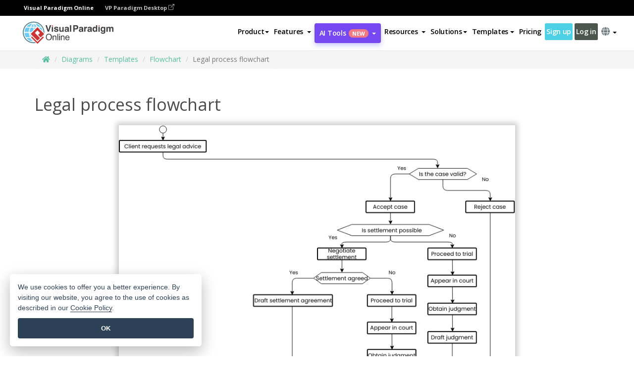

--- FILE ---
content_type: text/html;charset=UTF-8
request_url: https://online.visual-paradigm.com/diagrams/templates/flowchart/legal-process-flowchart/
body_size: 18622
content:
<!DOCTYPE html>
<html xmlns="http://www.w3.org/1999/xhtml" lang="en">
<head>
<title>Legal process flowchart | Flowchart Template</title>
<meta name="description" content="Eye-catching Flowchart template: Legal process flowchart. Great starting point for your next campaign. Its designer-crafted, professionally designed and helps you stand out."><meta name="keywords" content="flowchart template,flowchart example,flowchart creator,flowchart maker,flowchart templates,flowchart software,flowchart tool"/><meta name="viewport" content="width=device-width, initial-scale=1">
<!-- <link rel="icon" type="image/png" sizes="32x32" href="/favicon-32x32.png">
<link rel="icon" type="image/png" sizes="16x16" href="/favicon-16x16.png"> -->
<link rel="icon" type="image/png" sizes="32x32" href="/favicon-32x32.png">
				<link rel="icon" type="image/png" sizes="16x16" href="/favicon-16x16.png">
			<meta charset="utf-8">
<meta name="theme-color" content="#ffffff">   
<link rel="alternate" hreflang="en" href="https://online.visual-paradigm.com/diagrams/templates/flowchart/legal-process-flowchart/"/>
<link rel="alternate" hreflang="zh-CN" href="https://online.visual-paradigm.com/cn/diagrams/templates/flowchart/legal-process-flowchart/"/>
<link rel="alternate" hreflang="zh-TW" href="https://online.visual-paradigm.com/tw/diagrams/templates/flowchart/legal-process-flowchart/"/>
<link rel="alternate" hreflang="es" href="https://online.visual-paradigm.com/es/diagrams/templates/flowchart/legal-process-flowchart/"/>
<link rel="alternate" hreflang="de" href="https://online.visual-paradigm.com/de/diagrams/templates/flowchart/legal-process-flowchart/"/>
<link rel="alternate" hreflang="pl" href="https://online.visual-paradigm.com/pl/diagrams/templates/flowchart/legal-process-flowchart/"/>
<link rel="alternate" hreflang="pt" href="https://online.visual-paradigm.com/pt/diagrams/templates/flowchart/legal-process-flowchart/"/>
<link rel="alternate" hreflang="in-ID" href="https://online.visual-paradigm.com/id/diagrams/templates/flowchart/legal-process-flowchart/"/>
<link rel="alternate" hreflang="ja" href="https://online.visual-paradigm.com/ja/diagrams/templates/flowchart/legal-process-flowchart/"/>
<link rel="alternate" hreflang="ko" href="https://online.visual-paradigm.com/ko/diagrams/templates/flowchart/legal-process-flowchart/"/>
<link rel="alternate" hreflang="ru" href="https://online.visual-paradigm.com/ru/diagrams/templates/flowchart/legal-process-flowchart/"/>
<link rel="alternate" hreflang="fr" href="https://online.visual-paradigm.com/fr/diagrams/templates/flowchart/legal-process-flowchart/"/>

<link href="https://fonts.googleapis.com/css?family=Open+Sans:300,400,600,700&display=swap" rel="preload" as="style">
<link href="/css/bootstrap.min.css" rel="preload" as="style">
<link href="/css/style.css?t=1768207744" rel="preload" as="style">
<link href="/css/fontawesome-5.15.1/all.min.css" rel="preload" as="style">
<link href="/css/crownIndicator.css" rel="preload" as="style">
<link href="/scripts/jquery-3.5.1.min.js" rel="preload" as="script">
<link href="/scripts/jquery.easing.min.js" rel="preload" as="script">
<link href="/scripts/bootstrap.min.js" rel="preload" as="script">
<link href="/scripts/custom.js" rel="preload" as="script">

<link rel="stylesheet" type="text/css" href="https://fonts.googleapis.com/css?family=Open+Sans:300,400,600,700&display=swap">
<link rel="stylesheet" type="text/css" href="/css/bootstrap.min.css">
<link rel="stylesheet" type="text/css" href="/css/style.css?t=1768207744">
<link rel="stylesheet" type="text/css" href="/css/fontawesome-5.15.1/all.min.css">
<link rel="stylesheet" type="text/css" href="/css/crownIndicator.css">
<script type="text/javascript" src="/scripts/jquery-3.5.1.min.js"></script>
<script type="text/javascript" src="/scripts/jquery.easing.min.js"></script>
<script type="text/javascript" src="/scripts/bootstrap.min.js"></script>
<script type="text/javascript" src="/scripts/custom.js"></script>
<script>
	var lastErrorMessage; 
	window.addEventListener('error', function (e) {
		var result = '';
		result += 'Page URL: ' + window.location.href + '\n';
		result += 'Message: ' + e.message + '\n';
		if (e.filename) {
			result += 'File: ' + e.filename + ' (' + e.lineno + ', ' + e.colno + ')\n';
		}
		if (e.error && e.error.stack) {
			result += 'Stack: ' + e.error.stack + '\n';
		}
		if (e.detail) {
			result += e.detail.error_msg + ": " + e.detail.error_code + '\n';
		}
		if (lastErrorMessage == result) {
			return;
		}
		lastErrorMessage = result;
		fetch('/rest/log', {
			method: 'POST',
			headers: {
				'content-type': 'application/json'
			},
			body: JSON.stringify({
				type: 'error',
				message: result
			})
		});
	});
</script><link rel="stylesheet" href="/css/animate.css">
<link rel="stylesheet" href="/css/infoart/style.css">
<link rel="stylesheet" href="/css/template-page-main.css">
<link rel="stylesheet" href="/css/example-pages.css" rel="stylesheet">

<script src="/scripts/lozad.min.js"></script>
<script src="/scripts/imagesloaded.pkgd.min.js"></script>
</head>
<body class="lang-en">
	<link rel="stylesheet" href="/css/animate.css">
<link rel="stylesheet" href="/css/jquery-simple-mobilemenu-slide.css" />
<script src="/scripts/jquery-simple-mobilemenu.min.js"></script>
<meta name="theme-color" content="#ffffff">
<div class="topbar-container" id="main-index-header">
	<nav id="mainNav" class="navbar fixed-top-bar navbar-fixed-top affix" data-spy="affix" data-offset-top="70">
		<!-- Global top nav -->
		
<nav id="stickymainNav" class="navbar navbar-default navbar-doublerow  navbar-trans navbar-fixed-top">
			<!-- down nav -->
			<div class="bg-black-padding">
	<div class="container-fluid controlled-header-width">
        <span class="text-white-font">Visual Paradigm Online</span>
        <a href="https://www.visual-paradigm.com" target="_blank" class="vp-desktop-link">
          VP Paradigm Desktop
          <svg class="bi" width="12" height="12" fill="currentColor" viewBox="0 0 16 16">
            <path fill-rule="evenodd" d="M8.636 3.5a.5.5 0 0 0-.5-.5H1.5A1.5 1.5 0 0 0 0 4.5v10A1.5 1.5 0 0 0 1.5 16h10a1.5 1.5 0 0 0 1.5-1.5V7.864a.5.5 0 0 0-1 0V14.5a.5.5 0 0 1-.5.5h-10a.5.5 0 0 1-.5-.5v-10a.5.5 0 0 1 .5-.5h6.636a.5.5 0 0 0 .5-.5z"/>
            <path fill-rule="evenodd" d="M16 .5a.5.5 0 0 0-.5-.5h-5a.5.5 0 0 0 0 1h3.793L6.146 9.146a.5.5 0 1 0 .708.708L15 1.707V5.5a.5.5 0 0 0 1 0v-5z"/>
          </svg>
        </a>
      </div>	</div><div class="container-fluid controlled-header-width">
				<div class="navbar-header">
					<div class="sub-features-wrapper">
					
								<a class="navbar-brand hidden-sm" href="/"> <img class="main-header-index-logo" src="/images/vp-online-with-name.svg" alt="Logo of Visual Paradigm Online">
								</a>
								<a class="navbar-brand hidden-md hidden-lg hidden-xs" href="/"><img src="/images/vp-online-logo-1.png"></a>
							
					</div>
				</div>
				<div class="collapse navbar-collapse" id="navbar-collapse-1">
				<ul class="nav navbar-nav navbar-right">
			<li>
			<li id="product-megamenu" class="dropdown megamenu-fw"><a href="#" class="dropdown-toggle" data-toggle="dropdown" role="button" aria-expanded="false">Product<span class="caret"></span></a>


	<ul class="product-megamenu-item dropdown-menu megamenu-content product-menu-dropdown-v1" role="menu">

		<li class="col-sm-3 col-lg-2 col-xs-12" id="product-menu-column-style">
<span class="product-item-title">Create</span>
<ul class="product-create-menu-list">
<li><img src="/images/home/menu/v1/diagram-logo.png"><a href="/diagrams/">Diagram</a></li>
<li><img src="/images/home/menu/v1/chart-logo.png"><a href="/charts/">Chart</a></li>
<li><img src="/images/home/menu/v1/smartboard-logo.png"><a href="/board/">Smart Board</a></li>
<li><img src="/images/home/menu/v1/form-logo.png"><a href="/forms/">Form Builder</a></li>

</ul>

		</li>
		<li class="col-sm-3 col-lg-2 col-xs-12" id="product-menu-column-style">



			<span class="product-item-title">Compose</span>
<ul class="product-compose-menu-list">
<li><img src="/images/home/menu/v1/designer-logo.png"><a href="/infoart/">Graphic Design</a></li>
<li><img src="/images/home/menu/v1/flipbooks-logo.png"><a href="/flipbook-maker/">Flipbook</a></li>
<li><img src="/images/home/menu/v1/anifuzion-logo.png"><a href="https://explainer.visual-paradigm.com/">Animation</a></li>
<li><img src="/images/home/menu/v1/photobook-logo.png"><a href="/photo-book-maker/">Photobook</a></li>
<li><img src="/images/home/menu/v1/pdf-logo.png"><a href="/online-pdf-editor/">PDF Editor</a></li>
<li><img src="/images/home/menu/v1/collages-logo.png"><a href="/photo-collage-maker/">Collage</a></li>
<li><img src="/images/home/menu/v1/word-office-logo.png"><a href="/document-editor/">Document</a></li>
<li><img src="/images/home/menu/v1/excel-office-logo.png"><a href="/spreadsheet-editor/">Spreadsheet</a></li>
<li><img src="/images/home/menu/v1/ppt-office-logo.png"><a href="/presentation-software/">Presentation</a></li>

</ul>
		</li>
		
		<li class="col-sm-3 col-lg-3 col-xs-12" id="product-menu-column-style">


<span class="product-item-title">Tools</span>
			<ul class="product-utilities-menu-list">
<li><img src="/images/home/menu/v1/ppt-logo.png"><a href="/powerpoint-web-viewer/">PowerPoint Web Viewer</a></li>
<li><img src="/images/home/menu/v1/ai-image-translator-logo.png"><a href="https://ai.visual-paradigm.com/ai-image-translator">AI Image Translator</a></li>
<li><img src="/images/home/menu/v1/pdf-logo.png"><a href="/online-pdf-editor/pdf-editing-tools/">PDF Tools</a></li>
<li><img src="/images/home/menu/v1/files-logo.png"><a href="/file-converters/file-conversion-tools/">File Converters</a></li>
<li><img src="/images/home/menu/v1/photo-effects-logo.png"><a href="/photo-effects-studio/">Photo Effect Tools</a></li>
<li><img src="/images/home/menu/v1/agilien-logo.png"><a href="https://agilien.visual-paradigm.com">Agilien</a></li>
<li><img src="/images/home/menu/v1/canvas-logo.png"><a href="https://canvas.visual-paradigm.com">Canvas</a></li>



</ul>
		</li>
		
		<li class="col-sm-3 col-lg-5 col-xs-12 product-essential-border" id="">



		<span class="product-item-title">	Essential</span>
						<ul class="product-essential-menu-list">

<li><span>Publishing</span>
<div class="">
<p>Turn your results into flipbooks, slideshows, or videos, and display them on a virtual bookshelf.</p>
<a href="/features/publishing/" class="product-learn-more-button">Learn More</a>
</div>
</li>
<li><span>AI Tools</span>
<div class="">
<p>Unlock AI-powered tools that simplify tasks and boost productivity.</p>
<a href="https://ai.visual-paradigm.com/" class="product-learn-more-button">Learn More</a>
</div>
</li>

</ul>

		</li>
		

	</ul></li>

<script>
	$(document).ready(function() {
		$("#top-product-explore-productTab a").click(function(e) {
			e.preventDefault();
			var targetTab = $(this).attr("href");
			$("#top-product-explore-productTab li").removeClass("selected-tab");
			$("#top-product-explore-productTab li").removeClass("active");
			$(this).parent("li").addClass("selected-tab");
			$(".tab-pane-p").removeClass("active-tab");
			$(".tab-pane-p").removeClass("active");
			$(targetTab).addClass("active-tab");
		});
	});
</script><li class="features-multi-level-menu"><a href="/features/" class="dropdown-toggle" role="button" aria-haspopup="true" aria-expanded="false"> <span style="border: unset; background: unset; padding: 0px">Features</span> <span class="caret" style="margin-left: 4px;"></span>
</a>

	<ul id="dropdown-features-menu" class="dropdown-menu feature-dropdown">
		<li><a href="/features/pdf-editing/" data-locale="en">
				<div class="feature-dropdown-menu">
					<span class="logo-product-title">Online PDF Tool Suite</span>
				</div>
		</a></li>

		<li><a href="/features/online-office-tool-suite/" data-locale="en">
				<div class="feature-dropdown-menu">
					<span class="logo-product-title">Online Office Tool Suite</span>
				</div>
		</a></li>
		<li><a href="/features/presentation-maker/" data-locale="en">
				<div class="feature-dropdown-menu">
					<span class="logo-product-title">Presentation Maker</span>
				</div>
		</a></li>
		<li><a href="/features/visual-design-editor/" data-locale="en">
				<div class="feature-dropdown-menu">
					<span class="logo-product-title">Visual Design Editor</span>
				</div>
		</a></li>
		<li><a href="/features/graphic-design-resources/" data-locale="en">
				<div class="feature-dropdown-menu">
					<span class="logo-product-title">Graphic Design Resources</span>
				</div>
		</a></li>
		<li><a href="https://agilien.visual-paradigm.com" data-locale="en">
				<div class="feature-dropdown-menu">
					<span class="logo-product-title">Agilien</span>
				</div>
		</a></li>
		<li><a href="/features/publish-as-flipbooks/" data-locale="en">
				<div class="feature-dropdown-menu">
					<span class="logo-product-title">Free Flipbook Maker</span>
				</div>
		</a></li>
		<li><a href="/features/online-chart-maker/" data-locale="en">
				<div class="feature-dropdown-menu">
					<span class="logo-product-title">Chart Maker</span>
				</div>
		</a></li>
		<li><a href="/features/photo-editing/" data-locale="en">
				<div class="feature-dropdown-menu">
					<span class="logo-product-title">Photo Editing</span>
				</div>
		</a></li>
		<li><a href="/features/publishing/" data-locale="en">
				<div class="feature-dropdown-menu">
					<span class="logo-product-title">Publishing</span>
				</div>
		</a></li>
		<li><a href="/features/publish-and-share/" data-locale="en">
				<div class="feature-dropdown-menu">
					<span class="logo-product-title">Export & Output</span>
				</div>
		</a></li>
		<li><a href="/features/real-time-collaboration/" data-locale="en">
				<div class="feature-dropdown-menu">
					<span class="logo-product-title">Real-Time Collaboration</span>
				</div>
		</a></li>
		<li><a href="/forms/features/" data-locale="en">
				<div class="feature-dropdown-menu">
					<span class="logo-product-title">Form Builder</span>
				</div>
		</a></li>

	</ul></li>
<li class="dropdown">
<a class="ai-image-translator-header-btn" href="https://ai.visual-paradigm.com/" class="dropdown-toggle" role="button" aria-haspopup="true" aria-expanded="false">
AI Tools<span class="badge badge-new-v1">New</span><span class="caret"></span></a>
							<ul id="menu-ai-tools" class="dropdown-menu menu-ai-tools-dropdown">
							<li>
			<a href="https://ai.visual-paradigm.com/ai-image-translator" data-locale="en">
				<div class="feature-dropdown-menu">
					<span class="logo-product-title">AI Image Translator</span>
				</div>
			</a>
		</li>
							<li>
			<a href="https://ai.visual-paradigm.com/ai-chart-generator/" data-locale="en">
				<div class="feature-dropdown-menu">
					<span class="logo-product-title">Chart Generator</span>
				</div>
			</a>
		</li>
		<li>
					<a href="https://ai.visual-paradigm.com/ai-mind-map-generator/" data-locale="en">
				<div class="feature-dropdown-menu">
					<span class="logo-product-title">Mind Map Generator</span>
				</div>
			</a>
				</li>
				<li>
					<a href="https://ai.visual-paradigm.com/ai-fishbone-diagram-generator/" data-locale="en">
				<div class="feature-dropdown-menu">
					<span class="logo-product-title">Fishbone Generator</span>
				</div>
			</a>
				</li>
				<li>
					<a href="https://ai.visual-paradigm.com/ai-timeline-generator/" data-locale="en">
				<div class="feature-dropdown-menu">
					<span class="logo-product-title">Timeline Generator</span>
				</div>
			</a>
				</li>
							
							<li>
					<a href="https://ai.visual-paradigm.com/ai-work-breakdown-structure-generator/" data-locale="en">
				<div class="feature-dropdown-menu">
					<span class="logo-product-title">Work Breakdown Structure Generator</span>
				</div>
			</a>
				</li>
				
								
				<li>
					<a href="https://ai.visual-paradigm.com/ai-product-breakdown-structure-generator/" data-locale="en">
				<div class="feature-dropdown-menu">
					<span class="logo-product-title">Product Breakdown Structure Generator</span>
				</div>
			</a>
				</li>
				<li>
					<a href="https://ai.visual-paradigm.com/ai-cost-breakdown-structure-generator/" data-locale="en">
				<div class="feature-dropdown-menu">
					<span class="logo-product-title">Cost Breakdown Structure Generator</span>
				</div>
			</a>
				</li>
				<li>
					<a href="https://ai.visual-paradigm.com/ai-risk-breakdown-structure-generator/" data-locale="en">
				<div class="feature-dropdown-menu">
					<span class="logo-product-title">Risk Breakdown Structure Generator</span>
				</div>
			</a>
				</li>
				<li>
					<a href="https://ai.visual-paradigm.com/ai-resource-breakdown-structure-generator/" data-locale="en">
				<div class="feature-dropdown-menu">
					<span class="logo-product-title">Resource Breakdown Structure Generator</span>
				</div>
			</a>
				</li>
			</ul> </li>
							
							<li class="resources-multi-level-menu">
<a href="#" class="dropdown-toggle" data-toggle="dropdown" role="button" aria-haspopup="true" aria-expanded="false"> 
	<span style="border: unset; background: unset; padding: 0px">Resources</span> 
	<span class="caret" style="margin-left: 4px;"></span>
</a>

	<ul id="dropdown-resources-menu" class="dropdown-menu feature-dropdown">
<li class="dropdown-submenu">
			<div class="nested-second-level">
				<a href="#" class="logo-product-title">Community Creations<span class="caret" style="margin-left: 4px;"></span></a>

			</div>
			<ul class="dropdown-menu">
				<li><a href="/flipbook-maker/library/" data-locale="en">
						<div class="feature-dropdown-menu">
							<span class="logo-product-title">Book / Slideshow</span>
						</div>
				</a></li>
				<li><a href="/community/" data-locale="en">
						<div class="feature-dropdown-menu">
							<span class="logo-product-title">Design / Diagram</span>
						</div>
				</a></li>
			</ul>
		</li>
		<li><a href="https://updates.visual-paradigm.com/" data-locale="en">
				<div class="feature-dropdown-menu">
					<span class="logo-product-title">What's New</span>
				</div>
		</a></li>
		<li><a href="/learn/" data-locale="en">
				<div class="feature-dropdown-menu">
					<span class="logo-product-title">Learn</span>
				</div>
		</a></li>
		<li><a href="https://blog.visual-paradigm.com/" data-locale="en">
				<div class="feature-dropdown-menu">
					<span class="logo-product-title">Blog</span>
				</div>
		</a></li>
		<li><a href="/knowledge/" data-locale="en">
				<div class="feature-dropdown-menu">
					<span class="logo-product-title">Knowledge</span>
				</div>
		</a></li>
		<li><a href="/diagrams/partner/academic/" data-locale="en">
				<div class="feature-dropdown-menu">
					<span class="logo-product-title">Academic Partner</span>
				</div>
		</a></li>
	</ul></li><li class="dropdown"><a href="#" class="dropdown-toggle" data-toggle="dropdown" role="button" aria-haspopup="true" aria-expanded="false">
Solutions<span class="caret"></span></a>
							<ul id="menu-solutions" class="dropdown-menu">
							<li>
					<a href="/solutions/education/" data-locale="en">
				<div class="feature-dropdown-menu">
					<span class="logo-product-title">Education</span>
				</div>
			</a>
				</li>
								<li>
					<a href="/solutions/entertainment/" data-locale="en">
				<div class="feature-dropdown-menu">
					<span class="logo-product-title">Entertainment</span>
				</div>
			</a>
				</li>
        		<li>
					<a href="/solutions/finance/" data-locale="en">
				<div class="feature-dropdown-menu">
					<span class="logo-product-title">Finance</span>
				</div>
			</a>
				</li>
			<li>
			<a href="/solutions/marketing/" data-locale="en">
				<div class="feature-dropdown-menu">
					<span class="logo-product-title">Marketing</span>
				</div>
			</a>
		</li>
	<li>
			<a href="/solutions/medical/" data-locale="en">
				<div class="feature-dropdown-menu">
					<span class="logo-product-title">Medical</span>
				</div>
			</a>
		</li>
		<li>
			<a href="/solutions/real-estate/" data-locale="en">
				<div class="feature-dropdown-menu">
					<span class="logo-product-title">Real Estate</span>
				</div>
			</a>
		</li>
		<li>
			<a href="/solutions/retail/" data-locale="en">
				<div class="feature-dropdown-menu">
					<span class="logo-product-title">Retail</span>
				</div>
			</a>
		</li>
		<li>
			<a href="/solutions/startups/" data-locale="en">
				<div class="feature-dropdown-menu">
					<span class="logo-product-title">Startups</span>
				</div>
			</a>
		</li>
		<li>
			<a href="/solutions/travel/" data-locale="en">
				<div class="feature-dropdown-menu">
					<span class="logo-product-title">Travel</span>
				</div>
			</a>
		</li>
							</ul> </li>
							
							<li class="dropdown dropdown-templates dropdown-large"><a class="dropdown-toggle template-link" data-toggle="dropdown" role="button" aria-haspopup="true" aria-expanded="false">
		Templates<span class="caret" style="margin-left: 4px;"></span> </a>
	<ul class="dropdown-templates-menu">
		<li class="templates-menu-category subOpen"><a href="/infoart/templates" class="template-cateogry-link">
					<div class="img-container items">
					<img src='/images/templates-menu/visuals-icon.png'>
				</div>
				<div class="headerContainer">
					<h4 class="templates-menu-category-header items">Visuals</h4>
					<span class="caret" style="margin-left: 4px;"></span>
				</div> </a>
					<ul class="subTemplateItems">
					<a href="/infoart/templates/brochures/">
									<li><span class="items">Brochures</span></li>
								</a>
							<a href="/infoart/templates/greeting-cards/">
									<li><span class="items">Greeting Cards</span></li>
								</a>
							<a href="/infoart/templates/infographics/">
									<li><span class="items">Infographic</span></li>
								</a>
							<a href="/infoart/templates/instagram-posts/">
									<li><span class="items">Instagram Posts</span></li>
								</a>
							<a href="/infoart/templates/invitations/">
									<li><span class="items">Invitations</span></li>
								</a>
							<a href="/infoart/templates/posters/">
									<li><span class="items">Posters</span></li>
								</a>
							<a href="/infoart/templates">
									<li class="template-seeAll"><span class="items">See all</span></li>
								</a>
							</ul>
			</li>
			<li class="templates-menu-category subOpen"><a href="/diagrams/templates" class="template-cateogry-link">
					<div class="img-container items">
					<img src='/images/templates-menu/diagrams-icon.png'>
				</div>
				<div class="headerContainer">
					<h4 class="templates-menu-category-header items">Diagrams</h4>
					<span class="caret" style="margin-left: 4px;"></span>
				</div> </a>
					<ul class="subTemplateItems">
					<a href="/diagrams/templates/archimate-diagram/">
									<li><span class="items">ArchiMate</span></li>
								</a>
							<a href="/diagrams/templates/?category=floor-plan">
									<li><span class="items">Floor Plan</span></li>
								</a>
							<a href="/diagrams/templates/?category=flowchart">
									<li><span class="items">Flowchart</span></li>
								</a>
							<a href="/diagrams/templates/genogram/">
									<li><span class="items">Genogram</span></li>
								</a>
							<a href="/diagrams/templates/mind-map-diagram/">
									<li><span class="items">Mind Map</span></li>
								</a>
							<a href="/diagrams/templates/class-diagram/">
									<li><span class="items">UML Class Diagrams</span></li>
								</a>
							<a href="/diagrams/templates">
									<li class="template-seeAll"><span class="items">See all</span></li>
								</a>
							</ul>
			</li>
			<li class="templates-menu-category subOpen"><a href="/charts/templates" class="template-cateogry-link">
					<div class="img-container items">
					<img src='/images/templates-menu/charts-icon.png'>
				</div>
				<div class="headerContainer">
					<h4 class="templates-menu-category-header items">Charts</h4>
					<span class="caret" style="margin-left: 4px;"></span>
				</div> </a>
					<ul class="subTemplateItems">
					<a href="/charts/templates/?category=bar">
									<li><span class="items">Bar Charts</span></li>
								</a>
							<a href="/charts/templates/candlestick/">
									<li><span class="items">Candlestick</span></li>
								</a>
							<a href="/charts/templates/doughnut-charts/">
									<li><span class="items">Doughnut Charts</span></li>
								</a>
							<a href="/charts/templates/?category=line">
									<li><span class="items">Line Charts</span></li>
								</a>
							<a href="/charts/templates/?category=pie">
									<li><span class="items">Pie Charts</span></li>
								</a>
							<a href="/charts/templates/?category=radar">
									<li><span class="items">Radar Charts</span></li>
								</a>
							<a href="/charts/templates">
									<li class="template-seeAll"><span class="items">See all</span></li>
								</a>
							</ul>
			</li>
			<li class="templates-menu-category subOpen"><a href="/flipbook-maker/templates" class="template-cateogry-link">
					<div class="img-container items">
					<img src='/images/templates-menu/flipbooks-icon.png'>
				</div>
				<div class="headerContainer">
					<h4 class="templates-menu-category-header items">Flipbooks</h4>
					<span class="caret" style="margin-left: 4px;"></span>
				</div> </a>
					<ul class="subTemplateItems">
					<a href="/flipbook-maker/templates/booklets/">
									<li><span class="items">Booklets</span></li>
								</a>
							<a href="/flipbook-maker/templates/business-portfolios/">
									<li><span class="items">Business Portfolios</span></li>
								</a>
							<a href="/flipbook-maker/templates/catalogs/">
									<li><span class="items">Catalogs</span></li>
								</a>
							<a href="/flipbook-maker/templates/lookbooks/">
									<li><span class="items">Lookbooks</span></li>
								</a>
							<a href="/flipbook-maker/templates/prospectuses/">
									<li><span class="items">Prospectuses</span></li>
								</a>
							<a href="/flipbook-maker/templates/personal-portfolios/">
									<li><span class="items">Personal Portfolios</span></li>
								</a>
							<a href="/flipbook-maker/templates">
									<li class="template-seeAll"><span class="items">See all</span></li>
								</a>
							</ul>
			</li>
			<li class="templates-menu-category subOpen"><a href="/photo-book-maker/templates" class="template-cateogry-link">
					<div class="img-container items">
					<img src='/images/templates-menu/photobooks-icon.png'>
				</div>
				<div class="headerContainer">
					<h4 class="templates-menu-category-header items">Photo Books</h4>
					<span class="caret" style="margin-left: 4px;"></span>
				</div> </a>
					<ul class="subTemplateItems">
					<a href="/photo-book-maker/templates/baby-photo-books/">
									<li><span class="items">Baby Photo Bks.</span></li>
								</a>
							<a href="/photo-book-maker/templates/everyday-photo-books/">
									<li><span class="items">Everyday Photo Bks.</span></li>
								</a>
							<a href="/photo-book-maker/templates/family-photo-books/">
									<li><span class="items">Family Photo Bks.</span></li>
								</a>
							<a href="/photo-book-maker/templates/pet-photo-books/">
									<li><span class="items">Pet Photo Bks.</span></li>
								</a>
							<a href="/photo-book-maker/templates/travel-photo-books/">
									<li><span class="items">Travel Photo Bks.</span></li>
								</a>
							<a href="/photo-book-maker/templates/wedding-photo-books/">
									<li><span class="items">Wedding Photo Bks.</span></li>
								</a>
							<a href="/photo-book-maker/templates">
									<li class="template-seeAll"><span class="items">See all</span></li>
								</a>
							</ul>
			</li>
			<div class="two-row ">
			<li class="templates-menu-category subOpen"><a href="https://explainer.visual-paradigm.com/templates/" class="template-cateogry-link">
					<div class="img-container items">
					<img src='/images/templates-menu/animations-icon.png'>
				</div>
				<div class="headerContainer">
					<h4 class="templates-menu-category-header ">Animations</h4>
					<span class="caret" style="margin-left: 4px;"></span>
				</div> </a>
					<ul class="subTemplateItems">
					<a href="https://explainer.visual-paradigm.com/templates/category/explainer-video/">
									<li><span class="items">Explainer Videos</span></li>
								</a>
							<a href="https://explainer.visual-paradigm.com/templates/category/marketing-and-e-commerce/">
									<li><span class="items">Marketing Videos</span></li>
								</a>
							<a href="https://explainer.visual-paradigm.com/templates/category/storytelling-scenes/">
									<li><span class="items">Storytelling Videos</span></li>
								</a>
							<a href="https://explainer.visual-paradigm.com/templates/">
									<li class="template-seeAll"><span class="items">See all</span></li>
								</a>
							</ul>
			</li>
			<li class="templates-menu-category subOpen"><span class="template-cateogry-link">
					<div class="img-container items">
					<img src='/images/templates-menu/productivity-icon.png'>
				</div>
				<div class="headerContainer">
					<h4 class="templates-menu-category-header ">Office</h4>
					<span class="caret" style="margin-left: 4px;"></span>
				</div> </span>
					<ul class="subTemplateItems">
					<a href="/document-editor/templates/">
									<li><span class="items">Documents</span></li>
								</a>
							<a href="/presentation-software/templates/">
									<li><span class="items">Presentations</span></li>
								</a>
							<a href="/spreadsheet-editor/templates/">
									<li><span class="items">Spreadsheets</span></li>
								</a>
							<a href="/forms/templates/">
									<li><span class="items">Form</span></li>
								</a>
							</ul>
			</li>
			</div>
			</ul></li>

<script>
	//$('.dropdown-templates-menu').hide();

	$('.subOpen').on(
			{
				mouseenter : function() {
					if ($(window).width() < 767) {
						$(this).find('.subTemplateItems').stop(true, true)
								.delay(100).fadeIn(200);
					}
				},
				mouseleave : function() {
					if ($(window).width() < 767) {
						$(this).find('.subTemplateItems').stop(true, true)
								.delay(100).fadeOut(200);
					}
				}
			});

	$('.subOpen').click(
			function() {
				if ($(window).width() < 767) {
					if ($(this).find('.subTemplateItems').is(':visible')) {
						$(this).find('.subTemplateItems').stop(true, true)
								.delay(100).fadeOut(200);
					} else {
						$(this).find('.subTemplateItems').stop(true, true)
								.delay(100).fadeIn(200);
					}
				}
			});

	window.addEventListener('resize', checkLink);
	window.addEventListener('resize', resizeTemplateList);
	var path = window.location.pathname;
	var hyper = true;
	$(document).ready(function() {
		checkLink();
		resizeTemplateList();
	});

	function resizeTemplateList() {
		if (window.innerWidth > 1800) {
			var width = window.innerWidth * 0.5;
			document.getElementsByClassName('dropdown-templates-menu')[0].style.width = width
					+ 'px';
		} else if (window.innerWidth > 1600) {
			var width = window.innerWidth * 0.55;
			document.getElementsByClassName('dropdown-templates-menu')[0].style.width = width
					+ 'px';
		} else if (window.innerWidth > 1380) {
			var width = window.innerWidth * 0.6;
			document.getElementsByClassName('dropdown-templates-menu')[0].style.width = width
					+ 'px';
		} else if (window.innerWidth > 1300) {
			var width = window.innerWidth * 0.65;
			document.getElementsByClassName('dropdown-templates-menu')[0].style.width = width
					+ 'px';
		} else if (window.innerWidth > 1240) {
			var width = window.innerWidth * 0.7;
			document.getElementsByClassName('dropdown-templates-menu')[0].style.width = width
					+ 'px';
		} else if (window.innerWidth > 1140) {
			var width = window.innerWidth * 0.75;
			document.getElementsByClassName('dropdown-templates-menu')[0].style.width = width
					+ 'px';
		} else if (window.innerWidth > 767) {
			var width = window.innerWidth * 0.8;
			document.getElementsByClassName('dropdown-templates-menu')[0].style.width = width
					+ 'px';
			hyper = true;
		} else {
			document.getElementsByClassName('dropdown-templates-menu')[0].style.width = '100%';
			hyper = false;
		}
		if (window.innerWidth > 767) {
			transformCal(width);
		} else {
			document.getElementsByClassName('dropdown-templates-menu')[0].style.transform = null;
		}
	}

	function transformCal(width) {
		var menuWidth = width;
		var rect = document.getElementsByClassName('dropdown-templates')[0]
				.getBoundingClientRect().left;
		var listWidth = document.getElementsByClassName('dropdown-templates')[0].offsetWidth;
		var half = window.innerWidth / 2;
		var checkMain = document.getElementById('main-index-header');
		if (window.innerWidth > 1300) {
			document.getElementsByClassName('dropdown-templates-menu')[0].style.transform = "translate(-70%)";
		} else {
			if (half < rect) {
				var distance = half - (rect + (listWidth / 2));
			} else {
				var distance = half - rect;
			}
			var halfMenu = menuWidth / 2;
			if (checkMain != null) {
				var width = distance - halfMenu;
			} else {
				var width = distance - halfMenu + (listWidth / 2);
			}
			document.getElementsByClassName('dropdown-templates-menu')[0].style.transform = "translate("
					+ width + "px)";
		}
	}

	function checkLink() {
		if (window.innerWidth > 767 && hyper == false) {
			enableLink();
			var subItems = document.getElementsByClassName('subTemplateItems');
			for (var i = 0; i < subItems.length; i++) {
				subItems[i].style.display = 'block';
			}
			var header = document
					.getElementsByClassName('templates-menu-category-header');
			for (var i = 0; i < header.length; i++) {
				if (header[i].textContent == 'Productivity'
						|| header[i].textContent == 'Collage') {
					if (header[i].classList.contains('items')) {
						header[i].classList.remove('items');
					}
				}
			}
		} else if (window.innerWidth < 767 && hyper == true) {
			disableLink();
			var subItems = document.getElementsByClassName('subTemplateItems');
			for (var i = 0; i < subItems.length; i++) {
				subItems[i].style.display = 'none';
			}
			var header = document
					.getElementsByClassName('templates-menu-category-header');
			for (var i = 0; i < header.length; i++) {
				if (header[i].classList.contains('items') == false) {
					header[i].classList.add('items');
				}
			}
		}
	}

	function disableLink() {
		var hyper = document.getElementsByClassName('template-cateogry-link');
		for (var i = 0; i < hyper.length; i++) {
			var link = hyper[i].getAttribute('href');
			if (link != null) {
				hyper[i].setAttribute('data-href', link);
				hyper[i].setAttribute('href', '#');
			}
		}
	}

	function enableLink() {
		var hyper = document.getElementsByClassName('template-cateogry-link');
		for (var i = 0; i < hyper.length; i++) {
			var link = hyper[i].getAttribute('data-href');
			if (link != null) {
				hyper[i].removeAttribute('data-href');
				hyper[i].setAttribute('href', link);
			}
		}
	}
</script><li><a href="/pricing/">Pricing</a></li>
						<li class="btn-trial"><a href="/subscribe.jsp?t=diagrams">Sign up</a></li>
						<li class="btn-login"><a href="/login.jsp?t=diagrams">Log in</a></li>
						<li class="dropdown"><a href="#" class="dropdown-toggle" data-toggle="dropdown" role="button" aria-haspopup="true" aria-expanded="false"><i class="fa fa-globe select-language" aria-hidden="true"></i> <span class="caret"></span></a>
							<ul id="lang-switcher" class="dropdown-menu">
								<li><a href="/diagrams/templates/flowchart/legal-process-flowchart/" data-locale="en">English</a></li>
<li><a href="/cn/diagrams/templates/flowchart/legal-process-flowchart/" data-locale="zh_CN">简体中文</a></li>
<li><a href="/tw/diagrams/templates/flowchart/legal-process-flowchart/" data-locale="zh_TW">繁體中文</a></li>
<li><a href="/es/diagrams/templates/flowchart/legal-process-flowchart/" data-locale="es">Espa&ntilde;ol</a></li>
<li><a href="/de/diagrams/templates/flowchart/legal-process-flowchart/" data-locale="de">Deutsch</a></li>
<li><a href="/pl/diagrams/templates/flowchart/legal-process-flowchart/" data-locale="pl">Polski</a></li>
<li><a href="/pt/diagrams/templates/flowchart/legal-process-flowchart/" data-locale="pt">Português</a></li>
<li><a href="/id/diagrams/templates/flowchart/legal-process-flowchart/" data-locale="in_ID">Bahasa Indonesia</a></li>
<li><a href="/ja/diagrams/templates/flowchart/legal-process-flowchart/" data-locale="ja">日本語</a></li>
<li><a href="/ko/diagrams/templates/flowchart/legal-process-flowchart/" data-locale="ko">한국인</a></li>
<li><a href="/ru/diagrams/templates/flowchart/legal-process-flowchart/" data-locale="ru">Русский</a></li></ul> <script type="text/javascript">
								$(document).ready(function() {
									$("#lang-switcher a").on('click', function() {
										setCookie("locale-selected", true);
										setCookie("locale", $(this).data("locale"));
									});
									var memberPage = getCookie("memberPage");
									if (memberPage) {
										$("#my-workspace").attr("href",	'/'	+ memberPage);
									}
								});
							</script></li>
					</ul>
				
				<!-- mobile menu -->
	<ul class="mobile_menu">
		<!-- Product -->
<!-- Resources -->


<li><a style="cursor: pointer;" href="#" onclick="return false;">Product</a>
	<ul class="submenu">
		<li><a style="cursor: pointer;" href="#" onclick="return false;">Create</a>


			<ul class="submenu">
				<li><a href="/diagrams/" data-locale="en">
						<div class="tool-explore-wrap">
							<div class="product-dropdown-menu">
								<img src="/images/home/menu/v1/diagram-logo.png">
							</div>

							<div class="tool-title-explore">
								<span class="logo-product-title">Diagram Maker</span>
								<p class="">Make flowchart, software, business diagrams</p>
							</div>
						</div>
				</a></li>
				<li><a href="/charts/" data-locale="en">
						<div class="tool-explore-wrap">
							<div class="product-dropdown-menu">
								<img src="/images/home/menu/v1/chart-logo.png">
							</div>

							<div class="tool-title-explore">
								<span class="logo-product-title">Chart Maker</span>
								<p class="">Visualize data effortlessly</p>
							</div>
						</div>
				</a></li>
				<li><a href="/board/" data-locale="en">
						<div class="tool-explore-wrap">
							<div class="product-dropdown-menu">
								<img src="/images/home/menu/v1/smartboard-logo.png">
							</div>

							<div class="tool-title-explore">
								<span class="logo-product-title">Smart Board</span>
								<p class="">Ideation and brainstorm with mind maps</p>
							</div>
						</div>
				</a></li>
				<li><a href="/forms/" data-locale="en">
						<div class="tool-explore-wrap">
							<div class="product-dropdown-menu">
								<img src="/images/home/menu/v1/form-logo.png">
							</div>

							<div class="tool-title-explore">
								<span class="logo-product-title">Form Builder</span>
								<p class="">Simplify form creation</p>
							</div>
						</div>
				</a></li>

				<li><a href="https://ai.visual-paradigm.com/ai-chart-generator" data-locale="en">
						<div class="tool-explore-wrap">
							<div class="product-dropdown-menu">
								<img src="/images/home/menu/v1/ai-chart-logo.png">
							</div>

							<div class="tool-title-explore">
								<span class="logo-product-title">AI Chart</span>
								<p class="">Transforms your descriptions into beautifully AI-powered designed charts</p>
							</div>
						</div>
				</a></li>
				<li><a href="https://ai.visual-paradigm.com/ai-mind-map-generator" data-locale="en">
						<div class="tool-explore-wrap">
							<div class="product-dropdown-menu">
								<img src="/images/home/menu/v1/ai-mind-map-logo.png">
							</div>

							<div class="tool-title-explore">
								<span class="logo-product-title">AI SmartBoard</span>
								<p class="">Instantly create and organize AI-powered generated mind maps with ease</p>
							</div>
						</div>
				</a></li>


			</ul></li>

		<!-- Compose -->
		<li><a style="cursor: pointer;" href="#" onclick="return false;">Compose</a>


			<ul class="submenu">
				<li><a href="/infoart/" data-locale="en">
						<div class="tool-explore-wrap">
							<div class="product-dropdown-menu">
								<img src="/images/home/menu/v1/designer-logo.png">
							</div>

							<div class="tool-title-explore">
								<span class="logo-product-title">Graphic Design</span>
								<p class="">Professional visual creations</p>
							</div>
						</div>
				</a></li>
				<li style="cursor: pointer"><a href="/flipbook-maker/" data-locale="en">
						<div class="tool-explore-wrap">
							<div class="product-dropdown-menu">
								<img src="/images/home/menu/v1/flipbooks-logo.png">
							</div>

							<div class="tool-title-explore">
								<span class="logo-product-title">Flipbook</span>
								<p class="">Design online Ebook and slideshow with Fliplify</p>
							</div>
						</div>
				</a></li>
				<li><a href="https://explainer.visual-paradigm.com/" data-locale="en">
						<div class="tool-explore-wrap">
							<div class="product-dropdown-menu">
								<img src="/images/home/menu/v1/anifuzion-logo.png">
							</div>

							<div class="tool-title-explore">
								<span class="logo-product-title">Animation</span>
								<p class="">Create 2D and 3D animations with AniFuzion.</p>
							</div>
						</div>
				</a></li>
				<li><a href="https://explainer.visual-paradigm.com/photo-book-maker/" data-locale="en">
						<div class="tool-explore-wrap">
							<div class="product-dropdown-menu">
								<img src="/images/home/menu/v1/photobook-logo.png">
							</div>

							<div class="tool-title-explore">
								<span class="logo-product-title">Photobook</span>
								<p class="">Share memories with our photo books</p>
							</div>
						</div>
				</a></li>
				<li><a href="/online-pdf-editor/" data-locale="en">
						<div class="tool-explore-wrap">
							<div class="product-dropdown-menu">
								<img src="/images/home/menu/v1/pdf-logo.png">
							</div>

							<div class="tool-title-explore">
								<span class="logo-product-title">PDF Editor</span>
								<p class="">Lightweight PDF editor, tools and converters</p>
							</div>
						</div>
				</a></li>
				<li style="cursor: pointer"><a href="/photo-collage-maker/" data-locale="en">
						<div class="tool-explore-wrap">
							<div class="product-dropdown-menu">
								<img src="/images/home/menu/v1/collage-logo.png">
							</div>

							<div class="tool-title-explore">
								<span class="logo-product-title">Collage</span>
								<p class="">Create stunning photo collages to share your story and stand out</p>
							</div>
						</div>
				</a></li>
				<li><a href="/document-editor/" data-locale="en">
						<div class="tool-explore-wrap">
							<div class="product-dropdown-menu">
								<img src="/images/home/menu/v1/word-office-logo.png">
							</div>

							<div class="tool-title-explore">
								<span class="logo-product-title">Document</span>
								<p class="">Write, format, and collaborate on text documents online.</p>
							</div>
						</div>
				</a></li>
				<li><a href="/spreadsheet-editor/" data-locale="en">
						<div class="tool-explore-wrap">
							<div class="product-dropdown-menu">
								<img src="/images/home/menu/v1/excel-office-logo.png">
							</div>

							<div class="tool-title-explore">
								<span class="logo-product-title">Spreadsheet</span>
								<p class="">Create, edit, and analyze data in spreadsheets.</p>
							</div>
						</div>
				</a></li>
				<li><a href="/presentation-software/" data-locale="en">
						<div class="tool-explore-wrap">
							<div class="product-dropdown-menu">
								<img src="/images/home/menu/v1/ppt-office-logo.png">
							</div>

							<div class="tool-title-explore">
								<span class="logo-product-title">Presentation</span>
								<p class="">Build and design slides for impactful presentations.</p>
							</div>
						</div>
				</a></li>



			</ul></li>


		<!-- Utilities -->
		<li><a style="cursor: pointer;" href="#" onclick="return false;">Tools</a>


			<ul class="submenu">
				<li><a href="/powerpoint-web-viewer/" data-locale="en">
						<div class="tool-explore-wrap">
							<div class="product-dropdown-menu">
								<img src="/images/home/menu/v1/ppt-logo.png">
							</div>

							<div class="tool-title-explore">
								<span class="logo-product-title">PowerPoint Web Viewer</span>
								<p class="">Convert PowerPoint to online slideshow viewer</p>
							</div>
						</div>
				</a></li>
				<li><a href="https://ai.visual-paradigm.com/ai-image-translator" data-locale="en">
						<div class="tool-explore-wrap">
							<div class="product-dropdown-menu">
								<img src="/images/home/menu/v1/ai-image-translator-logo.png">
							</div>

							<div class="tool-title-explore">
								<span class="logo-product-title">AI Image Translator</span>
								<p class="">AI-powered online tool for translating text in images across any language</p>
							</div>
						</div>
				</a></li>

				<li><a href="/online-pdf-editor/" data-locale="en">
						<div class="tool-explore-wrap">
							<div class="product-dropdown-menu">
								<img src="/images/home/menu/v1/pdf-logo.png">
							</div>

							<div class="tool-title-explore">
								<span class="logo-product-title">PDF Editor</span>
								<p class="">Lightweight PDF editor, tools and converters</p>
							</div>
						</div>
				</a></li>
				<li><a href="/file-converters/file-conversion-tools/" data-locale="en">
						<div class="tool-explore-wrap">
							<div class="product-dropdown-menu">
								<img src="/images/home/menu/v1/files-logo.png">
							</div>

							<div class="tool-title-explore">
								<span class="logo-product-title">File Converters</span>
								<p class="">Convert files with ease</p>
							</div>
						</div>
				</a></li>
				<li><a href="/photo-effects-studio/" data-locale="en">
						<div class="tool-explore-wrap">
							<div class="product-dropdown-menu">
								<img src="/images/home/menu/v1/photo-effects-logo.png">
							</div>

							<div class="tool-title-explore">
								<span class="logo-product-title">Photo Effect Tools</span>
								<p class="">Enhance images creatively</p>
							</div>
						</div>
				</a></li>
				<li><a href="https://agilien.visual-paradigm.com" data-locale="en">
						<div class="tool-explore-wrap">
							<div class="product-dropdown-menu">
								<img src="/images/home/menu/v1/agilien-logo.png">
							</div>

							<div class="tool-title-explore">
								<span class="logo-product-title">Agilien</span>
								<p class="">AI-Powered Jira extension to generate initial product backlog.</p>
							</div>
						</div>
				</a></li>
				<li><a href="https://canvas.visual-paradigm.com" data-locale="en">
						<div class="tool-explore-wrap">
							<div class="product-dropdown-menu">
								<img src="/images/home/menu/v1/canvas-logo.png">
							</div>

							<div class="tool-title-explore">
								<span class="logo-product-title">Canvas Tool</span>
								<p class="">AI-Powered business canvas builder for better strategic analysis.</p>
							</div>
						</div>
				</a></li>
			</ul></li>



		<!-- Essential -->
		<li><a style="cursor: pointer;" href="#" onclick="return false;">Essential</a>


			<ul class="submenu">


				<li><a href="/features/publishing/" data-locale="en">
						<div class="tool-explore-wrap">
							<div class="product-dropdown-menu">
								<img src="/images/home/menu/v1/publishing-logo.png">
							</div>

							<div class="tool-title-explore">
								<span class="logo-product-title">Publishing</span>
								<p class="">Turn your results into flipbooks, slideshows, or videos, and display them on a virtual bookshelf.</p>
							</div>
						</div>
				</a></li>
				<li><a href="https://www.visual-paradigm.com/" data-locale="en">
						<div class="tool-explore-wrap">
							<div class="product-dropdown-menu">
								<img src="/images/home/menu/v1/ai-generators-logo.png">
							</div>

							<div class="tool-title-explore">
								<span class="logo-product-title">AI Tools</span>
								<p class="">Unlock AI-powered tools that simplify tasks and boost productivity.</p>
							</div>
						</div>
				</a></li>


			</ul></li>

	</ul></li>




<!---------------- Feature ------------------->
<li><a href="/features/">Features</a></li>

<!-- Ai Tools -->
<li><a style="cursor: pointer;">AI Tools<span class="badge badge-new-v1">New</span></a></li>

<!-- Resources -->
<li><a style="cursor: pointer;">Resources</a>
	<ul class="submenu">
		<li><a style="cursor: pointer;">Community Creations</a>


			<ul class="submenu">
				<li><a href="/flipbook-maker/library/" data-locale="en"> <span class="">Book / Slideshow</span>

				</a></li>
				<li><a href="/community/" data-locale="en"> <span class="">Design / Diagram</span>

				</a></li>
			</ul></li>
		<li><a href="https://updates.visual-paradigm.com/" data-locale="en"> <span class="">What's New</span>

		</a></li>
		<li><a href="/learn/" data-locale="en"> <span class="">Learn</span>

		</a></li>
		<li><a href="https://blog.visual-paradigm.com/" data-locale="en"> <span class="">Blog</span>

		</a></li>
		<li><a href="/knowledge/" data-locale="en"> <span class="">Knowledge</span>

		</a></li>
	</ul></li>


<!-- Solutions -->
<li><a style="cursor: pointer;">Solutions</a>
	<ul class="submenu">

		<li><a href="/solutions/education/" data-locale="en"> <span class="">Education</span>

		</a></li>
		<li><a href="/solutions/entertainment/" data-locale="en"> <span class="">Entertainment</span>

		</a></li>
		<li><a href="/solutions/finance/" data-locale="en"> <span class="">Finance</span>

		</a></li>
		<li><a href="/solutions/marketing/" data-locale="en"> <span class="">Marketing</span>

		</a></li>
		<li><a href="/solutions/medical/" data-locale="en"> <span class="">Medical</span>

		</a></li>
		<li><a href="/solutions/real-estate/" data-locale="en"> <span class="">Real Estate</span>

		</a></li>
		<li><a href="/solutions/retail/" data-locale="en"> <span class="">Retail</span>

		</a></li>
		<li><a href="/solutions/startups/" data-locale="en"> <span class="">Startups</span>

		</a></li>
		<li><a href="/solutions/travel/" data-locale="en"> <span class="">Travel</span>

		</a></li>
	</ul></li>



<!-- Templates -->
<li><a style="cursor: pointer;">Templates</a>
	<ul class="submenu">
		<li><a style="cursor: pointer;">Visuals</a>
			<ul class="submenu">
				<li><a href="/infoart/templates/brochures/"> <span class="items">Brochures</span>
				</a></li>
				<li><a href="/infoart/templates/greeting-cards/"> <span class="items">Greeting Cards</span>
				</a></li>
				<li><a href="/infoart/templates/infographics/"> <span class="items">Infographic</span>
				</a></li>

				<li><a href="/infoart/templates/instagram-posts/"> <span class="items">Instagram Posts</span>
				</a></li>

				<li><a href="/infoart/templates/invitations/"> <span class="items">Invitations</span>
				</a></li>
				<li><a href="/infoart/templates/posters/"> <span class="items">Posters</span>
				</a></li>
				<li><a href="/infoart/templates"> <span class="items">See all</span>
				</a></li>

			</ul></li>

		<li><a style="cursor: pointer;">Diagrams</a>
			<ul class="submenu">
				<li><a href="/diagrams/templates/archimate-diagram/"> <span class="items">ArchiMate</span>
				</a></li>
				<li><a href="/diagrams/templates/?category=floor-plan"> <span class="items">Floor Plan</span>
				</a></li>
				<li><a href="/diagrams/templates/?category=flowchart"> <span class="items">Flowchart</span>
				</a></li>

				<li><a href="/diagrams/templates/genogram/"> <span class="items">Genogram</span>
				</a></li>
				<li><a href="/diagrams/templates/mind-map-diagram/"> <span class="items">Mind Map</span>
				</a></li>
				<li><a href="/diagrams/templates/class-diagram/"> <span class="items">UML Class Diagrams</span>
				</a></li>
				<li><a href="/diagrams/templates"> <span class="items">See all</span>
				</a></li>

			</ul></li>

		<li><a style="cursor: pointer;">Charts</a>
			<ul class="submenu">
				<li><a href="/charts/templates/?category=bar"> <span class="items">Bar Charts</span>
				</a></li>
				<li><a href="/charts/templates/candlestick/"> <span class="items">Candlestick</span>
				</a></li>
				<li><a href="/diagrams/templates/?category=flowchart"> <span class="items">Flowchart</span>
				</a></li>

				<li><a href="/charts/templates/doughnut-charts/"> <span class="items">Doughnut Charts</span>
				</a></li>
				<li><a href="/charts/templates/?category=line"> <span class="items">Line Charts</span>
				</a></li>
				<li><a href="/charts/templates/?category=pie"> <span class="items">Pie Charts</span>
				</a></li>
				<li><a href="/charts/templates/?category=radar"> <span class="items">Radar Charts</span>
				</a></li>
				<li><a href="/charts/templates"> <span class="items">Radar Charts</span>
				</a></li>

			</ul></li>
		<li><a style="cursor: pointer;">Flipbooks</a>
			<ul class="submenu">
				<li><a href="/flipbook-maker/templates/booklets/"> <span class="items">Booklets</span>
				</a></li>
				<li><a href="/flipbook-maker/templates/business-portfolios/"> <span class="items">Business Portfolios</span>
				</a></li>

				<li><a href="/flipbook-maker/templates/catalogs/"> <span class="items">Catalogs</span>
				</a></li>
				<li><a href="/flipbook-maker/templates/lookbooks/"> <span class="items">Lookbooks</span>
				</a></li>
				<li><a href="/flipbook-maker/templates/prospectuses/"> <span class="items">Prospectuses</span>
				</a></li>
				<li><a href="/flipbook-maker/templates/personal-portfolios/"> <span class="items">Personal Portfolios</span>
				</a></li>
				<li><a href="/flipbook-maker/templates/"> <span class="items">See all</span>
				</a></li>

			</ul></li>

		<li><a style="cursor: pointer;">Photo Books</a>
			<ul class="submenu">
				<li><a href="/photo-book-maker/templates/baby-photo-books/"> <span class="items">Baby Photo Bks.</span>
				</a></li>
				<li><a href="/photo-book-maker/templates/everyday-photo-books/"> <span class="items">Everyday Photo Bks.</span>
				</a></li>
				<li><a href="/photo-book-maker/templates/family-photo-books/"> <span class="items">Family Photo Bks.</span>
				</a></li>

				<li><a href="/photo-book-maker/templates/pet-photo-books/"> <span class="items">Pet Photo Bks.</span>
				</a></li>
				<li><a href="/photo-book-maker/templates/travel-photo-books/"> <span class="items">Travel Photo Bks.</span>
				</a></li>
				<li><a href="/photo-book-maker/templates/wedding-photo-books/"> <span class="items">Wedding Photo Bks.</span>
				</a></li>
				<li><a href="/photo-book-maker/templates"> <span class="items">See all</span>
				</a></li>


			</ul></li>

		<li><a style="cursor: pointer;">Collage</a>
			<ul class="submenu">

				<li><a href="/photo-collage-maker/templates/mood-boards/"> <span class="items">Mood Boards</span>
				</a></li>
				<li><a href="/photo-collage-maker/templates/comic-strips/"> <span class="items">Comic Strips</span>
				</a></li>

				<li><a href="/photo-collage-maker/templates"> <span class="items">See all</span>
				</a></li>
			</ul></li>
		<li><a href="/forms/templates/">Form</a></li>


		<li><a href="/spreadsheet-editor/templates/">Spreadsheets</a></li>

	</ul></li>
<!-- Pricing -->
<li><a href="/pricing/">Pricing</a></li>
<li><a style="cursor: pointer;"><i class="fa fa-globe select-language" aria-hidden="true"></i></a>
	<ul class="submenu">
		<li><a href="/diagrams/templates/flowchart/legal-process-flowchart/" data-locale="en"> <span class="items">English</span></a></li>
		<li><a href="/cn/diagrams/templates/flowchart/legal-process-flowchart/" data-locale="zh_CN"> <span class="items">简体中文</span></a></li>
		<li><a href="/tw/diagrams/templates/flowchart/legal-process-flowchart/" data-locale="zh_TW"> <span class="items">繁體中文</span></a></li>
		<li><a href="/es/diagrams/templates/flowchart/legal-process-flowchart/" data-locale="es"><span class="items">Espa&ntilde;ol</span></a></li>
		<li><a href="/de/diagrams/templates/flowchart/legal-process-flowchart/" data-locale="de"><span class="items">Deutsch</span></a></li>
		<li><a href="/pl/diagrams/templates/flowchart/legal-process-flowchart/" data-locale="pl"><span class="items">Polski</span></a></li>
		<li><a href="/pt/diagrams/templates/flowchart/legal-process-flowchart/" data-locale="pt"><span class="items">Português</span></a></li>
		<li><a href="/id/diagrams/templates/flowchart/legal-process-flowchart/" data-locale="in_ID"><span class="items">Bahasa Indonesia</span></a></li>
		<li><a href="/ja/diagrams/templates/flowchart/legal-process-flowchart/" data-locale="ja"><span class="items">日本語</span></a></li>
		<li><a href="/ko/diagrams/templates/flowchart/legal-process-flowchart/" data-locale="ko"><span class="items">한국인</span></a></li>
		<li><a href="/ru/diagrams/templates/flowchart/legal-process-flowchart/" data-locale="ru"><span class="items">Русский</span></a></li>
	</ul> <script type="text/javascript">
								$(document).ready(function() {
									$("#lang-switcher a").on('click', function() {
										setCookie("locale-selected", true);
										setCookie("locale",
														$(this).data("locale"));
											});
							var memberPage = getCookie("memberPage");
							if (memberPage) {
								$("#my-workspace").attr("href",
										'/' + memberPage);
							}
						});
	</script></li>

<!-- Sign up -->
<li><a class="submenu-signup" href="/subscribe.jsp?t=diagrams">Sign up</a></li>
       
        <!-- Pricing -->
        <li><a class="submenu-login" href="/login.jsp?t=diagrams">Log in</a></li>
      
          
      <!-- Form -->
     
   </ul>
				</div>
			</div>
		</nav>
</nav>
</div>
<script>
   $(document).ready(function() {
       $(".mobile_menu").simpleMobileMenu({
           "menuStyle": "slide"
       });
   })
   </script>
<script>
$("#product-megamenu").hover(
		  function(){ // Mouse Over
		   	var menu = $(this).find('.dropdown-menu').stop(true, true);
			$("#mainNav").parent().addClass("megamenu");
			menu.delay(100)
					.fadeIn(200);
		  },
		  function(){ // Mouse Out
		  	$(this).find('.dropdown-menu').stop(true, true).delay(100)
				.fadeOut(100, 'swing', () => { // test 200
					$("#mainNav").parent().removeClass("megamenu");
				});
		  }
		);
</script>
<script>
	$('ul.nav li.dropdown:not(#product-megamenu)').on(
			{
				mouseenter : function() {
					$(this).find('.dropdown-menu').stop(true, true).delay(100)
							.fadeIn(200);
				},
				mouseleave : function() {
					$(this).find('.dropdown-menu').stop(true, true).delay(100)
							.fadeOut(200);
				}
			});
	
	$('ul.nav li.dropdown-templates').on(
			{
				mouseenter : function() {
					$(this).find('.dropdown-templates-menu').css('visibility','visible').stop(true, true).delay(100).fadeIn(200);
				},
				mouseleave : function() {
					$(this).find('.dropdown-templates-menu').css('visibility','hidden').stop(true, true).delay(100).fadeOut(200);
				}
			});
		$('.dropdown-toggle').click(
			function() {
				if ($(this).parent().find('.dropdown-templates-menu').is(':visible')) {
					$(this).parent().find('.dropdown-templates-menu').stop(true, true).css('visibility','hidden').delay(100).fadeOut(200);
				} else {
					$(this).parent().find('.dropdown-templates-menu').css('visibility','visible').stop(true, true).delay(100).fadeIn(200);
				}
		});
</script>
<!--/ Navigation bar--><!--/ Navigation bar-->

<div class="breadcrumb-container">
			<div class="container">
				<nav aria-label="breadcrumb" role="navigation">
					<ol class="breadcrumb">
						<li class="breadcrumb-item"><a href="/"><i class="fa fa-home" aria-hidden="true"></i> </a></li>
						<li class="breadcrumb-item"><a href="/diagrams/">Diagrams</a></li>
						<li class="breadcrumb-item"><a href="/diagrams/templates/">Templates</a></li>

						<li class="breadcrumb-item"><a href="/diagrams/templates/flowchart/">Flowchart</a></li>
						<li class="breadcrumb-item active" aria-current="page">Legal process flowchart</li>
					</ol>
				</nav>
			</div>
		</div>
	<!-- #76742 support another layout -->
	<style>

	.multiple-template-thumbnail{
		width:100%;
	}
	
	#splide-features{
		margin:auto;
	}
	
	
</style> 
<div id="templates-details">
	<section class="section section-padding">
		<div class="container">
			<div class="row">
				<div class="col-lg-12 col-md-12 col-sm-12 col-xs-12">
					<h1 class="template-name-title">Legal process flowchart</h1>
					<img src="https://online.visual-paradigm.com/repository/images/d8c351f0-be7a-4249-ae2e-f747e3723e8e/flowchart-design/legal-process-flowchart.png" style="padding-top: 0; height: auto; max-width: 800px; aspect-ratio: 1.1099611901681758;"
						alt="Legal process flowchart" class="center-img template-thumbnail" crossorigin="anonymous" />
						<a href="https://online.visual-paradigm.com/app/diagrams/#diagram:proj=0&type=Flowchart&gallery=/repository/d8c351f0-be7a-4249-ae2e-f747e3723e8e.xml&name=Legal%20process%20flowchart" target="_blank" class="btn btn-primary" style="margin-left:auto;margin-right:auto;" id="edit-template">Edit this Template</a>
						
						<!-- Go to www.addthis.com/dashboard to customize your tools -->
						<div class="share-social-box" style="display:table;margin-left:auto;margin-right:auto;">
							<div class="addthis_inline_share_toolbox_zc65"></div>
				        </div>
				        
				        </div>
					
					</div>
				<!--end col-->
				
				<div class="col-lg-12 col-md-12 col-sm-12 col-xs-12">
					<div class='template-main-content'>
						<div class="custom-content" id="custom-content">
							<p><span style="font-family: -apple-system, system-ui, BlinkMacSystemFont, Segoe UI, Roboto, Oxygen-Sans, Ubuntu, Cantarell, Helvetica Neue, sans-serif"><span style="font-size: 18px"><span style="color: rgb(5, 14, 23);">The&nbsp;</span><span style="color: var(--text-primary-purple);">legal process</span>&nbsp;flowchart outlines the steps involved in providing&nbsp;<span style="color: var(--text-primary-purple);">legal advice</span>&nbsp;and representation to clients. The first step is when a client requests legal advice. Once the client has requested legal advice, the next step is for the lawyer to accept the case.</span></span></p><p><span style="font-family: -apple-system, system-ui, BlinkMacSystemFont, Segoe UI, Roboto, Oxygen-Sans, Ubuntu, Cantarell, Helvetica Neue, sans-serif"><span style="font-size: 18px"><span style="color: rgb(5, 14, 23);">The next step in the&nbsp;</span><span style="color: var(--text-primary-purple);">legal process flowchart</span>&nbsp;is to negotiate a settlement. If a settlement cannot be reached, the next step is to proceed to trial. Once a judgment has been obtained, the next step is to draft the judgment.</span></span></p><p></p><p><span style="font-family: -apple-system, system-ui, BlinkMacSystemFont, Segoe UI, Roboto, Oxygen-Sans, Ubuntu, Cantarell, Helvetica Neue, sans-serif"><span style="font-size: 18px"><span style="color: rgb(5, 14, 23);">Finally, after the judgment has been drafted, the final step in the legal process flowchart is for the client to receive legal advice. By following this legal process flowchart, lawyers can provide effective legal advice and representation to clients, helping them to resolve legal issues and achieve their desired outcomes.</span></span></span></p><p></p><p><span style="font-family: -apple-system, system-ui, BlinkMacSystemFont, Segoe UI, Roboto, Oxygen-Sans, Ubuntu, Cantarell, Helvetica Neue, sans-serif"><span style="font-size: 18px"><span style="color: rgb(5, 14, 23);">Overall, following this legal process flowchart helps to ensure that lawyers provide quality legal services to clients, and that clients are able to understand and navigate the legal system in an efficient and effective manner.</span></span></span></p><p></p><h3>Importance to create this flowchart</h3><p><span style="font-family: -apple-system, system-ui, BlinkMacSystemFont, Segoe UI, Roboto, Oxygen-Sans, Ubuntu, Cantarell, Helvetica Neue, sans-serif"><span style="font-size: 18px"><span style="color: rgb(5, 14, 23);">Creating a legal process flowchart is important for ensuring that legal services are provided in a consistent and standardized manner. By outlining the steps involved in providing&nbsp;</span></span></span><strong><span style="font-family: -apple-system, system-ui, BlinkMacSystemFont, Segoe UI, Roboto, Oxygen-Sans, Ubuntu, Cantarell, Helvetica Neue, sans-serif"><span style="font-size: 18px"><span style="color: var(--text-primary-purple);">legal advice</span></span></span></strong><span style="font-family: -apple-system, system-ui, BlinkMacSystemFont, Segoe UI, Roboto, Oxygen-Sans, Ubuntu, Cantarell, Helvetica Neue, sans-serif"><span style="font-size: 18px">&nbsp;and </span></span><strong><span style="font-family: -apple-system, system-ui, BlinkMacSystemFont, Segoe UI, Roboto, Oxygen-Sans, Ubuntu, Cantarell, Helvetica Neue, sans-serif"><span style="font-size: 18px">representation</span></span></strong><span style="font-family: -apple-system, system-ui, BlinkMacSystemFont, Segoe UI, Roboto, Oxygen-Sans, Ubuntu, Cantarell, Helvetica Neue, sans-serif"><span style="font-size: 18px">, lawyers can ensure that all necessary steps are taken and that all relevant information is considered. This can help to improve the quality of legal services and reduce the risk of errors or omissions.</span></span></p><p></p><p><span style="font-family: -apple-system, system-ui, BlinkMacSystemFont, Segoe UI, Roboto, Oxygen-Sans, Ubuntu, Cantarell, Helvetica Neue, sans-serif"><span style="font-size: 18px"><span style="color: rgb(5, 14, 23);">In addition, creating a&nbsp;</span><span style="color: var(--text-primary-purple);">legal process flowchart</span>&nbsp;can help to improve efficiency and reduce the time and cost involved in providing legal services. By following a structured approach to legal services, lawyers can streamline the process and reduce the time and effort required to provide effective </span></span><strong><span style="font-family: -apple-system, system-ui, BlinkMacSystemFont, Segoe UI, Roboto, Oxygen-Sans, Ubuntu, Cantarell, Helvetica Neue, sans-serif"><span style="font-size: 18px">legal representation</span></span></strong><span style="font-family: -apple-system, system-ui, BlinkMacSystemFont, Segoe UI, Roboto, Oxygen-Sans, Ubuntu, Cantarell, Helvetica Neue, sans-serif"><span style="font-size: 18px">. This can help to reduce costs for clients and improve the profitability of legal firms. Overall, the legal process flowchart provides a clear and standardized approach to legal services, improving quality, efficiency, and collaboration among legal professionals.</span></span></p><p></p><p>If you require templates for designing flowcharts, consider visiting <a href="https://online.visual-paradigm.com/diagrams/templates/?category=flowchart" target="_blank" ref="nofollow noopener noreferrer">Visual Paradigm Online</a>. They offer a variety of customizable templates to choose from.</p></div>
						</div>
				<!--end col-->
			</div>
			<!--end row-->
			
		</div>
		<!--end container-->
	</section>
	
	<section id="templates-gallery" class="section section-padding section-grey-bg templates-page-gallery">
		<div class="container">
			<div class="row">
				<h2 class="other-themes text-center">Explore more Flowchart templates</h2>
				<div id="templates" class="col-xs-12 col-sm-12 col-lg-12 col-md-12">
					<div class="related-templates-masonry-wrapper  diagram-content-main ">
						<ul class="infoart-templates-grid  diagram-list-templates ">
							<li class="item">
			<div class="infoart-templates-item">
				<a href="/diagrams/templates/flowchart/filling-order-flowchart-example/">
					<img data-src="https://online.visual-paradigm.com/repository/images/0ed9494b-33ea-4c46-b07f-40ed2ad685b7/flowchart-design/filling-order-flowchart-example.png" 
						id="filling-order-flowchart-example" alt="Filling Order Flowchart Example" class="related-templates-masonry-content lozad" title="Filling Order Flowchart Example"
						src="/images/infoart/templates/blank.png">
				</a>
				
				<div class="template-caption-front" title="Filling Order Flowchart Example">
					<a href="https://online.visual-paradigm.com/app/diagrams/#diagram:proj=0&type=Flowchart&gallery=/repository/0ed9494b-33ea-4c46-b07f-40ed2ad685b7.xml&name=Filling%20Order%20Flowchart%20Example" target="_blank">
						<span class="caption-box">Filling Order Flowchart Example&nbsp;<i class="fa fa-edit"></i></span>
					</a>
				</div>
			</div>
		</li>
	<li class="item">
			<div class="infoart-templates-item">
				<a href="/diagrams/templates/flowchart/decision-making-flowchart-for-choosing-a-career-path/">
					<img data-src="https://online.visual-paradigm.com/repository/images/a5548e3c-842b-4adc-897c-cfa27e83d742/flowchart-design/decision-making-flowchart-for-choosing-a-career-path.png" 
						id="decision-making-flowchart-for-choosing-a-career-path" alt="Decision-Making Flowchart for Choosing a Career Path" class="related-templates-masonry-content lozad" title="Decision-Making Flowchart for Choosing a Career Path"
						src="/images/infoart/templates/blank.png">
				</a>
				
				<div class="template-caption-front" title="Decision-Making Flowchart for Choosing a Career Path">
					<a href="https://online.visual-paradigm.com/app/diagrams/#diagram:proj=0&type=Flowchart&gallery=/repository/a5548e3c-842b-4adc-897c-cfa27e83d742.xml&name=Decision-Making%20Flowchart%20for%20Choosing%20a%20Career%20Path" target="_blank">
						<span class="caption-box">Decision-Making Flowchart for Choosing a Career Path&nbsp;<i class="fa fa-edit"></i></span>
					</a>
				</div>
			</div>
		</li>
	<li class="item">
			<div class="infoart-templates-item">
				<a href="/diagrams/templates/flowchart/flowchart-for-a-product-development-process/">
					<img data-src="https://online.visual-paradigm.com/repository/images/171f78e9-75a2-4abe-a646-4678b5d91f33/flowchart-design/flowchart-for-a-product-development-process.png" 
						id="flowchart-for-a-product-development-process" alt="Flowchart for a product development process" class="related-templates-masonry-content lozad" title="Flowchart for a product development process"
						src="/images/infoart/templates/blank.png">
				</a>
				
				<div class="template-caption-front" title="Flowchart for a product development process">
					<a href="https://online.visual-paradigm.com/app/diagrams/#diagram:proj=0&type=Flowchart&gallery=/repository/171f78e9-75a2-4abe-a646-4678b5d91f33.xml&name=Flowchart%20for%20a%20product%20development%20process" target="_blank">
						<span class="caption-box">Flowchart for a product development process&nbsp;<i class="fa fa-edit"></i></span>
					</a>
				</div>
			</div>
		</li>
	<li class="item">
			<div class="infoart-templates-item">
				<a href="/diagrams/templates/flowchart/flowchart-for-a-supply-chain-management-process/">
					<img data-src="https://online.visual-paradigm.com/repository/images/49379c03-3b3c-4452-9674-191295ff3911/flowchart-design/flowchart-for-a-supply-chain-management-process.png" 
						id="flowchart-for-a-supply-chain-management-process" alt="Flowchart for a supply chain management process" class="related-templates-masonry-content lozad" title="Flowchart for a supply chain management process"
						src="/images/infoart/templates/blank.png">
				</a>
				
				<div class="template-caption-front" title="Flowchart for a supply chain management process">
					<a href="https://online.visual-paradigm.com/app/diagrams/#diagram:proj=0&type=Flowchart&gallery=/repository/49379c03-3b3c-4452-9674-191295ff3911.xml&name=Flowchart%20for%20a%20supply%20chain%20management%20process" target="_blank">
						<span class="caption-box">Flowchart for a supply chain management process&nbsp;<i class="fa fa-edit"></i></span>
					</a>
				</div>
			</div>
		</li>
	<li class="item">
			<div class="infoart-templates-item">
				<a href="/diagrams/templates/flowchart/flowchart-for-a-medical-diagnosis-process/">
					<img data-src="https://online.visual-paradigm.com/repository/images/9067ab0b-25e1-4c56-97b4-5bdb63083c6c/flowchart-design/flowchart-for-a-medical-diagnosis-process.png" 
						id="flowchart-for-a-medical-diagnosis-process" alt="Flowchart for a medical diagnosis process" class="related-templates-masonry-content lozad" title="Flowchart for a medical diagnosis process"
						src="/images/infoart/templates/blank.png">
				</a>
				
				<div class="template-caption-front" title="Flowchart for a medical diagnosis process">
					<a href="https://online.visual-paradigm.com/app/diagrams/#diagram:proj=0&type=Flowchart&gallery=/repository/9067ab0b-25e1-4c56-97b4-5bdb63083c6c.xml&name=Flowchart%20for%20a%20medical%20diagnosis%20process" target="_blank">
						<span class="caption-box">Flowchart for a medical diagnosis process&nbsp;<i class="fa fa-edit"></i></span>
					</a>
				</div>
			</div>
		</li>
	<li class="item">
			<div class="infoart-templates-item">
				<a href="/diagrams/templates/flowchart/flowchart-for-a-troubleshooting-process-for-a-computer-problem/">
					<img data-src="https://online.visual-paradigm.com/repository/images/260eab94-90bb-4c0e-ab35-51b91dfd2453/flowchart-design/flowchart-for-a-troubleshooting-process-for-a-computer-problem.png" 
						id="flowchart-for-a-troubleshooting-process-for-a-computer-problem" alt="Flowchart for a troubleshooting process for a computer problem" class="related-templates-masonry-content lozad" title="Flowchart for a troubleshooting process for a computer problem"
						src="/images/infoart/templates/blank.png">
				</a>
				
				<div class="template-caption-front" title="Flowchart for a troubleshooting process for a computer problem">
					<a href="https://online.visual-paradigm.com/app/diagrams/#diagram:proj=0&type=Flowchart&gallery=/repository/260eab94-90bb-4c0e-ab35-51b91dfd2453.xml&name=Flowchart%20for%20a%20troubleshooting%20process%20for%20a%20computer%20problem" target="_blank">
						<span class="caption-box">Flowchart for a troubleshooting process for a computer problem&nbsp;<i class="fa fa-edit"></i></span>
					</a>
				</div>
			</div>
		</li>
	<li class="item">
			<div class="infoart-templates-item">
				<a href="/diagrams/templates/flowchart/flowchart-for-a-software-development-process/">
					<img data-src="https://online.visual-paradigm.com/repository/images/1cc33aa7-bc56-44d9-a22e-42bdc8cde6a5/flowchart-design/flowchart-for-a-software-development-process.png" 
						id="flowchart-for-a-software-development-process" alt="Flowchart for a software development process" class="related-templates-masonry-content lozad" title="Flowchart for a software development process"
						src="/images/infoart/templates/blank.png">
				</a>
				
				<div class="template-caption-front" title="Flowchart for a software development process">
					<a href="https://online.visual-paradigm.com/app/diagrams/#diagram:proj=0&type=Flowchart&gallery=/repository/1cc33aa7-bc56-44d9-a22e-42bdc8cde6a5.xml&name=Flowchart%20for%20a%20software%20development%20process" target="_blank">
						<span class="caption-box">Flowchart for a software development process&nbsp;<i class="fa fa-edit"></i></span>
					</a>
				</div>
			</div>
		</li>
	<li class="item">
			<div class="infoart-templates-item">
				<a href="/diagrams/templates/flowchart/flowchart-for-a-customer-service-process/">
					<img data-src="https://online.visual-paradigm.com/repository/images/daaa0d44-a7a1-488a-860c-f84cfa3aee85/flowchart-design/flowchart-for-a-customer-service-process.png" 
						id="flowchart-for-a-customer-service-process" alt="Flowchart for a customer service process" class="related-templates-masonry-content lozad" title="Flowchart for a customer service process"
						src="/images/infoart/templates/blank.png">
				</a>
				
				<div class="template-caption-front" title="Flowchart for a customer service process">
					<a href="https://online.visual-paradigm.com/app/diagrams/#diagram:proj=0&type=Flowchart&gallery=/repository/daaa0d44-a7a1-488a-860c-f84cfa3aee85.xml&name=Flowchart%20for%20a%20customer%20service%20process" target="_blank">
						<span class="caption-box">Flowchart for a customer service process&nbsp;<i class="fa fa-edit"></i></span>
					</a>
				</div>
			</div>
		</li>
	<li class="item">
			<div class="infoart-templates-item">
				<a href="/diagrams/templates/flowchart/flowchart-for-a-hiring-process-in-a-company/">
					<img data-src="https://online.visual-paradigm.com/repository/images/95116bf2-db68-483c-8849-b12f983dd0ff/flowchart-design/flowchart-for-a-hiring-process-in-a-company.png" 
						id="flowchart-for-a-hiring-process-in-a-company" alt="Flowchart for a hiring process in a company" class="related-templates-masonry-content lozad" title="Flowchart for a hiring process in a company"
						src="/images/infoart/templates/blank.png">
				</a>
				
				<div class="template-caption-front" title="Flowchart for a hiring process in a company">
					<a href="https://online.visual-paradigm.com/app/diagrams/#diagram:proj=0&type=Flowchart&gallery=/repository/95116bf2-db68-483c-8849-b12f983dd0ff.xml&name=Flowchart%20for%20a%20hiring%20process%20in%20a%20company" target="_blank">
						<span class="caption-box">Flowchart for a hiring process in a company&nbsp;<i class="fa fa-edit"></i></span>
					</a>
				</div>
			</div>
		</li>
	<li class="item">
			<div class="infoart-templates-item">
				<a href="/diagrams/templates/flowchart/decision-making-flowchart-for-buying-a-car/">
					<img data-src="https://online.visual-paradigm.com/repository/images/39ad7db8-7173-41a7-ae9a-6318e35fcba2/flowchart-design/decision-making-flowchart-for-buying-a-car.png" 
						id="decision-making-flowchart-for-buying-a-car" alt="Decision-making flowchart for buying a car" class="related-templates-masonry-content lozad" title="Decision-making flowchart for buying a car"
						src="/images/infoart/templates/blank.png">
				</a>
				
				<div class="template-caption-front" title="Decision-making flowchart for buying a car">
					<a href="https://online.visual-paradigm.com/app/diagrams/#diagram:proj=0&type=Flowchart&gallery=/repository/39ad7db8-7173-41a7-ae9a-6318e35fcba2.xml&name=Decision-making%20flowchart%20for%20buying%20a%20car" target="_blank">
						<span class="caption-box">Decision-making flowchart for buying a car&nbsp;<i class="fa fa-edit"></i></span>
					</a>
				</div>
			</div>
		</li>
	<li class="item">
			<div class="infoart-templates-item">
				<a href="/diagrams/templates/flowchart/simple-flowchart-for-making-a-cup-of-tea/">
					<img data-src="https://online.visual-paradigm.com/repository/images/6cd83e67-b6a3-42d3-9651-267efd9b7d43/flowchart-design/simple-flowchart-for-making-a-cup-of-tea.png" 
						id="simple-flowchart-for-making-a-cup-of-tea" alt="Simple flowchart for making a cup of tea" class="related-templates-masonry-content lozad" title="Simple flowchart for making a cup of tea"
						src="/images/infoart/templates/blank.png">
				</a>
				
				<div class="template-caption-front" title="Simple flowchart for making a cup of tea">
					<a href="https://online.visual-paradigm.com/app/diagrams/#diagram:proj=0&type=Flowchart&gallery=/repository/6cd83e67-b6a3-42d3-9651-267efd9b7d43.xml&name=Simple%20flowchart%20for%20making%20a%20cup%20of%20tea" target="_blank">
						<span class="caption-box">Simple flowchart for making a cup of tea&nbsp;<i class="fa fa-edit"></i></span>
					</a>
				</div>
			</div>
		</li>
	<li class="item">
			<div class="infoart-templates-item">
				<a href="/diagrams/templates/flowchart/flowchart-for-a-financial-planning-process/">
					<img data-src="https://online.visual-paradigm.com/repository/images/44ec79df-0f28-43ae-affe-5cb1e99f9452/flowchart-design/flowchart-for-a-financial-planning-process.png" 
						id="flowchart-for-a-financial-planning-process" alt="Flowchart for a financial planning process" class="related-templates-masonry-content lozad" title="Flowchart for a financial planning process"
						src="/images/infoart/templates/blank.png">
				</a>
				
				<div class="template-caption-front" title="Flowchart for a financial planning process">
					<a href="https://online.visual-paradigm.com/app/diagrams/#diagram:proj=0&type=Flowchart&gallery=/repository/44ec79df-0f28-43ae-affe-5cb1e99f9452.xml&name=Flowchart%20for%20a%20financial%20planning%20process" target="_blank">
						<span class="caption-box">Flowchart for a financial planning process&nbsp;<i class="fa fa-edit"></i></span>
					</a>
				</div>
			</div>
		</li>
	<li class="item">
			<div class="infoart-templates-item">
				<a href="/diagrams/templates/flowchart/flowchart-for-a-quality-control-process/">
					<img data-src="https://online.visual-paradigm.com/repository/images/d2e97e01-2c8c-4267-9f92-436958c6f292/flowchart-design/flowchart-for-a-quality-control-process.png" 
						id="flowchart-for-a-quality-control-process" alt="Flowchart for a quality control process" class="related-templates-masonry-content lozad" title="Flowchart for a quality control process"
						src="/images/infoart/templates/blank.png">
				</a>
				
				<div class="template-caption-front" title="Flowchart for a quality control process">
					<a href="https://online.visual-paradigm.com/app/diagrams/#diagram:proj=0&type=Flowchart&gallery=/repository/d2e97e01-2c8c-4267-9f92-436958c6f292.xml&name=Flowchart%20for%20a%20quality%20control%20process" target="_blank">
						<span class="caption-box">Flowchart for a quality control process&nbsp;<i class="fa fa-edit"></i></span>
					</a>
				</div>
			</div>
		</li>
	<li class="item">
			<div class="infoart-templates-item">
				<a href="/diagrams/templates/flowchart/flowchart-for-a-supply-chain-process/">
					<img data-src="https://online.visual-paradigm.com/repository/images/9cd3a083-1eb9-46eb-9fb5-6c687f334730/flowchart-design/flowchart-for-a-supply-chain-process.png" 
						id="flowchart-for-a-supply-chain-process" alt="Flowchart for a supply chain process" class="related-templates-masonry-content lozad" title="Flowchart for a supply chain process"
						src="/images/infoart/templates/blank.png">
				</a>
				
				<div class="template-caption-front" title="Flowchart for a supply chain process">
					<a href="https://online.visual-paradigm.com/app/diagrams/#diagram:proj=0&type=Flowchart&gallery=/repository/9cd3a083-1eb9-46eb-9fb5-6c687f334730.xml&name=Flowchart%20for%20a%20supply%20chain%20process" target="_blank">
						<span class="caption-box">Flowchart for a supply chain process&nbsp;<i class="fa fa-edit"></i></span>
					</a>
				</div>
			</div>
		</li>
	<li class="item">
			<div class="infoart-templates-item">
				<a href="/diagrams/templates/flowchart/flowchart-for-a-manufacturing-process/">
					<img data-src="https://online.visual-paradigm.com/repository/images/d14e06a3-49dd-4d19-b20e-61109f709bb1/flowchart-design/flowchart-for-a-manufacturing-process.png" 
						id="flowchart-for-a-manufacturing-process" alt="Flowchart for a manufacturing process" class="related-templates-masonry-content lozad" title="Flowchart for a manufacturing process"
						src="/images/infoart/templates/blank.png">
				</a>
				
				<div class="template-caption-front" title="Flowchart for a manufacturing process">
					<a href="https://online.visual-paradigm.com/app/diagrams/#diagram:proj=0&type=Flowchart&gallery=/repository/d14e06a3-49dd-4d19-b20e-61109f709bb1.xml&name=Flowchart%20for%20a%20manufacturing%20process" target="_blank">
						<span class="caption-box">Flowchart for a manufacturing process&nbsp;<i class="fa fa-edit"></i></span>
					</a>
				</div>
			</div>
		</li>
	<li class="item">
			<div class="infoart-templates-item">
				<a href="/diagrams/templates/flowchart/flowchart-for-a-project-management-process/">
					<img data-src="https://online.visual-paradigm.com/repository/images/a0d4f5a8-eebc-4deb-ae01-fcc309244876/flowchart-design/flowchart-for-a-project-management-process.png" 
						id="flowchart-for-a-project-management-process" alt="Flowchart for a project management process" class="related-templates-masonry-content lozad" title="Flowchart for a project management process"
						src="/images/infoart/templates/blank.png">
				</a>
				
				<div class="template-caption-front" title="Flowchart for a project management process">
					<a href="https://online.visual-paradigm.com/app/diagrams/#diagram:proj=0&type=Flowchart&gallery=/repository/a0d4f5a8-eebc-4deb-ae01-fcc309244876.xml&name=Flowchart%20for%20a%20project%20management%20process" target="_blank">
						<span class="caption-box">Flowchart for a project management process&nbsp;<i class="fa fa-edit"></i></span>
					</a>
				</div>
			</div>
		</li>
	<li class="item">
			<div class="infoart-templates-item">
				<a href="/diagrams/templates/flowchart/flowchart-for-a-customer-service-process/">
					<img data-src="https://online.visual-paradigm.com/repository/images/f0e1435f-0c6b-48d3-99cb-78c1268857cb/flowchart-design/flowchart-for-a-customer-service-process.png" 
						id="flowchart-for-a-customer-service-process" alt="Flowchart for a customer service process" class="related-templates-masonry-content lozad" title="Flowchart for a customer service process"
						src="/images/infoart/templates/blank.png">
				</a>
				
				<div class="template-caption-front" title="Flowchart for a customer service process">
					<a href="https://online.visual-paradigm.com/app/diagrams/#diagram:proj=0&type=Flowchart&gallery=/repository/f0e1435f-0c6b-48d3-99cb-78c1268857cb.xml&name=Flowchart%20for%20a%20customer%20service%20process" target="_blank">
						<span class="caption-box">Flowchart for a customer service process&nbsp;<i class="fa fa-edit"></i></span>
					</a>
				</div>
			</div>
		</li>
	<li class="item">
			<div class="infoart-templates-item">
				<a href="/diagrams/templates/flowchart/flowchart-for-a-sales-process/">
					<img data-src="https://online.visual-paradigm.com/repository/images/178c7db4-4372-4e1c-ba06-18aa828413f2/flowchart-design/flowchart-for-a-sales-process.png" 
						id="flowchart-for-a-sales-process" alt="Flowchart for a sales process" class="related-templates-masonry-content lozad" title="Flowchart for a sales process"
						src="/images/infoart/templates/blank.png">
				</a>
				
				<div class="template-caption-front" title="Flowchart for a sales process">
					<a href="https://online.visual-paradigm.com/app/diagrams/#diagram:proj=0&type=Flowchart&gallery=/repository/178c7db4-4372-4e1c-ba06-18aa828413f2.xml&name=Flowchart%20for%20a%20sales%20process" target="_blank">
						<span class="caption-box">Flowchart for a sales process&nbsp;<i class="fa fa-edit"></i></span>
					</a>
				</div>
			</div>
		</li>
	<li class="item">
			<div class="infoart-templates-item">
				<a href="/diagrams/templates/flowchart/swimlane-flowchart-for-a-hiring-process/">
					<img data-src="https://online.visual-paradigm.com/repository/images/78aa92f8-8ca7-4226-ba55-7669caee8e8f/flowchart-design/swimlane-flowchart-for-a-hiring-process.png" 
						id="swimlane-flowchart-for-a-hiring-process" alt="Swimlane flowchart for a hiring process" class="related-templates-masonry-content lozad" title="Swimlane flowchart for a hiring process"
						src="/images/infoart/templates/blank.png">
				</a>
				
				<div class="template-caption-front" title="Swimlane flowchart for a hiring process">
					<a href="https://online.visual-paradigm.com/app/diagrams/#diagram:proj=0&type=Flowchart&gallery=/repository/78aa92f8-8ca7-4226-ba55-7669caee8e8f.xml&name=Swimlane%20flowchart%20for%20a%20hiring%20process" target="_blank">
						<span class="caption-box">Swimlane flowchart for a hiring process&nbsp;<i class="fa fa-edit"></i></span>
					</a>
				</div>
			</div>
		</li>
	<li class="item">
			<div class="infoart-templates-item">
				<a href="/diagrams/templates/flowchart/flowchart-for-developing-a-marketing-plan/">
					<img data-src="https://online.visual-paradigm.com/repository/images/7b9a1efe-3fc4-4ae7-8780-e0be48bac60d/flowchart-design/flowchart-for-developing-a-marketing-plan.png" 
						id="flowchart-for-developing-a-marketing-plan" alt="Flowchart for developing a marketing plan" class="related-templates-masonry-content lozad" title="Flowchart for developing a marketing plan"
						src="/images/infoart/templates/blank.png">
				</a>
				
				<div class="template-caption-front" title="Flowchart for developing a marketing plan">
					<a href="https://online.visual-paradigm.com/app/diagrams/#diagram:proj=0&type=Flowchart&gallery=/repository/7b9a1efe-3fc4-4ae7-8780-e0be48bac60d.xml&name=Flowchart%20for%20developing%20a%20marketing%20plan" target="_blank">
						<span class="caption-box">Flowchart for developing a marketing plan&nbsp;<i class="fa fa-edit"></i></span>
					</a>
				</div>
			</div>
		</li>
	<li class="item">
			<div class="infoart-templates-item">
				<a href="/diagrams/templates/flowchart/flowchart-for-troubleshooting-a-computer-problem/">
					<img data-src="https://online.visual-paradigm.com/repository/images/8c8c6ed9-8193-4f33-934b-94b34fb769d5/flowchart-design/flowchart-for-troubleshooting-a-computer-problem.png" 
						id="flowchart-for-troubleshooting-a-computer-problem" alt="Flowchart for troubleshooting a computer problem" class="related-templates-masonry-content lozad" title="Flowchart for troubleshooting a computer problem"
						src="/images/infoart/templates/blank.png">
				</a>
				
				<div class="template-caption-front" title="Flowchart for troubleshooting a computer problem">
					<a href="https://online.visual-paradigm.com/app/diagrams/#diagram:proj=0&type=Flowchart&gallery=/repository/8c8c6ed9-8193-4f33-934b-94b34fb769d5.xml&name=Flowchart%20for%20troubleshooting%20a%20computer%20problem" target="_blank">
						<span class="caption-box">Flowchart for troubleshooting a computer problem&nbsp;<i class="fa fa-edit"></i></span>
					</a>
				</div>
			</div>
		</li>
	<li class="item">
			<div class="infoart-templates-item">
				<a href="/diagrams/templates/flowchart/customer-service-call-center/">
					<img data-src="https://online.visual-paradigm.com/repository/images/9a90e349-f957-4051-8b0c-274c161ce115/flowchart-design/customer-service-call-center.png" 
						id="customer-service-call-center" alt="Customer Service Call Center" class="related-templates-masonry-content lozad" title="Customer Service Call Center"
						src="/images/infoart/templates/blank.png">
				</a>
				
				<div class="template-caption-front" title="Customer Service Call Center">
					<a href="https://online.visual-paradigm.com/app/diagrams/#diagram:proj=0&type=Flowchart&gallery=/repository/9a90e349-f957-4051-8b0c-274c161ce115.xml&name=Customer%20Service%20Call%20Center" target="_blank">
						<span class="caption-box">Customer Service Call Center&nbsp;<i class="fa fa-edit"></i></span>
					</a>
				</div>
			</div>
		</li>
	<li class="item">
			<div class="infoart-templates-item">
				<a href="/diagrams/templates/flowchart/medical-diagnosis-procedure/">
					<img data-src="https://online.visual-paradigm.com/repository/images/710bf465-0fb9-497d-9460-80962c94c4f9/flowchart-design/medical-diagnosis-procedure.png" 
						id="medical-diagnosis-procedure" alt="Medical Diagnosis Procedure" class="related-templates-masonry-content lozad" title="Medical Diagnosis Procedure"
						src="/images/infoart/templates/blank.png">
				</a>
				
				<div class="template-caption-front" title="Medical Diagnosis Procedure">
					<a href="https://online.visual-paradigm.com/app/diagrams/#diagram:proj=0&type=Flowchart&gallery=/repository/710bf465-0fb9-497d-9460-80962c94c4f9.xml&name=Medical%20Diagnosis%20Procedure" target="_blank">
						<span class="caption-box">Medical Diagnosis Procedure&nbsp;<i class="fa fa-edit"></i></span>
					</a>
				</div>
			</div>
		</li>
	<li class="item">
			<div class="infoart-templates-item">
				<a href="/diagrams/templates/flowchart/-process-of-quality-control/">
					<img data-src="https://online.visual-paradigm.com/repository/images/9753ec80-5b95-4090-a98a-594a5868335f/flowchart-design/-process-of-quality-control.png" 
						id="-process-of-quality-control" alt=" Process of  Quality Control" class="related-templates-masonry-content lozad" title=" Process of  Quality Control"
						src="/images/infoart/templates/blank.png">
				</a>
				
				<div class="template-caption-front" title=" Process of  Quality Control">
					<a href="https://online.visual-paradigm.com/app/diagrams/#diagram:proj=0&type=Flowchart&gallery=/repository/9753ec80-5b95-4090-a98a-594a5868335f.xml&name=%20Process%20of%20%20Quality%20Control" target="_blank">
						<span class="caption-box"> Process of  Quality Control&nbsp;<i class="fa fa-edit"></i></span>
					</a>
				</div>
			</div>
		</li>
	<li class="item">
			<div class="infoart-templates-item">
				<a href="/diagrams/templates/flowchart/car-rental-reservation-system/">
					<img data-src="https://online.visual-paradigm.com/repository/images/34c34e9b-a6b0-4ad1-878a-8ceac00a25c5/flowchart-design/car-rental-reservation-system.png" 
						id="car-rental-reservation-system" alt="Car Rental Reservation System" class="related-templates-masonry-content lozad" title="Car Rental Reservation System"
						src="/images/infoart/templates/blank.png">
				</a>
				
				<div class="template-caption-front" title="Car Rental Reservation System">
					<a href="https://online.visual-paradigm.com/app/diagrams/#diagram:proj=0&type=Flowchart&gallery=/repository/34c34e9b-a6b0-4ad1-878a-8ceac00a25c5.xml&name=Car%20Rental%20Reservation%20System" target="_blank">
						<span class="caption-box">Car Rental Reservation System&nbsp;<i class="fa fa-edit"></i></span>
					</a>
				</div>
			</div>
		</li>
	<li class="item">
			<div class="infoart-templates-item">
				<a href="/diagrams/templates/flowchart/restaurant-order-taking-system/">
					<img data-src="https://online.visual-paradigm.com/repository/images/ef56c652-26b6-411d-a543-87d4fd9b980b/flowchart-design/restaurant-order-taking-system.png" 
						id="restaurant-order-taking-system" alt="Restaurant Order Taking System" class="related-templates-masonry-content lozad" title="Restaurant Order Taking System"
						src="/images/infoart/templates/blank.png">
				</a>
				
				<div class="template-caption-front" title="Restaurant Order Taking System">
					<a href="https://online.visual-paradigm.com/app/diagrams/#diagram:proj=0&type=Flowchart&gallery=/repository/ef56c652-26b6-411d-a543-87d4fd9b980b.xml&name=Restaurant%20Order%20Taking%20System" target="_blank">
						<span class="caption-box">Restaurant Order Taking System&nbsp;<i class="fa fa-edit"></i></span>
					</a>
				</div>
			</div>
		</li>
	<li class="item">
			<div class="infoart-templates-item">
				<a href="/diagrams/templates/flowchart/flowchart-for-a-hospital-patient-admission-process/">
					<img data-src="https://online.visual-paradigm.com/repository/images/4a3f9329-fe3a-4f33-acd1-df5436b08155/flowchart-design/flowchart-for-a-hospital-patient-admission-process.png" 
						id="flowchart-for-a-hospital-patient-admission-process" alt="Flowchart for a Hospital Patient Admission Process" class="related-templates-masonry-content lozad" title="Flowchart for a Hospital Patient Admission Process"
						src="/images/infoart/templates/blank.png">
				</a>
				
				<div class="template-caption-front" title="Flowchart for a Hospital Patient Admission Process">
					<a href="https://online.visual-paradigm.com/app/diagrams/#diagram:proj=0&type=Flowchart&gallery=/repository/4a3f9329-fe3a-4f33-acd1-df5436b08155.xml&name=Flowchart%20for%20a%20Hospital%20Patient%20Admission%20Process" target="_blank">
						<span class="caption-box">Flowchart for a Hospital Patient Admission Process&nbsp;<i class="fa fa-edit"></i></span>
					</a>
				</div>
			</div>
		</li>
	<li class="item">
			<div class="infoart-templates-item">
				<a href="/diagrams/templates/flowchart/flowchart-for-a-travel-booking-system/">
					<img data-src="https://online.visual-paradigm.com/repository/images/f12e419c-5bc3-44f9-b555-64adfdddbea3/flowchart-design/flowchart-for-a-travel-booking-system.png" 
						id="flowchart-for-a-travel-booking-system" alt="Flowchart for a Travel Booking System" class="related-templates-masonry-content lozad" title="Flowchart for a Travel Booking System"
						src="/images/infoart/templates/blank.png">
				</a>
				
				<div class="template-caption-front" title="Flowchart for a Travel Booking System">
					<a href="https://online.visual-paradigm.com/app/diagrams/#diagram:proj=0&type=Flowchart&gallery=/repository/f12e419c-5bc3-44f9-b555-64adfdddbea3.xml&name=Flowchart%20for%20a%20Travel%20Booking%20System" target="_blank">
						<span class="caption-box">Flowchart for a Travel Booking System&nbsp;<i class="fa fa-edit"></i></span>
					</a>
				</div>
			</div>
		</li>
	<li class="item">
			<div class="infoart-templates-item">
				<a href="/diagrams/templates/flowchart/enrollment-system-for-student/">
					<img data-src="https://online.visual-paradigm.com/repository/images/c33d462b-419e-46f7-805d-67f4c982df7a/flowchart-design/enrollment-system-for-student.png" 
						id="enrollment-system-for-student" alt="Enrollment System for student" class="related-templates-masonry-content lozad" title="Enrollment System for student"
						src="/images/infoart/templates/blank.png">
				</a>
				
				<div class="template-caption-front" title="Enrollment System for student">
					<a href="https://online.visual-paradigm.com/app/diagrams/#diagram:proj=0&type=Flowchart&gallery=/repository/c33d462b-419e-46f7-805d-67f4c982df7a.xml&name=Enrollment%20System%20for%20student" target="_blank">
						<span class="caption-box">Enrollment System for student&nbsp;<i class="fa fa-edit"></i></span>
					</a>
				</div>
			</div>
		</li>
	<li class="item">
			<div class="infoart-templates-item">
				<a href="/diagrams/templates/flowchart/customer-complaint-handling-system/">
					<img data-src="https://online.visual-paradigm.com/repository/images/58aafd6a-a5a0-4254-9042-d261d50e91a2/flowchart-design/customer-complaint-handling-system.png" 
						id="customer-complaint-handling-system" alt="Customer Complaint Handling System" class="related-templates-masonry-content lozad" title="Customer Complaint Handling System"
						src="/images/infoart/templates/blank.png">
				</a>
				
				<div class="template-caption-front" title="Customer Complaint Handling System">
					<a href="https://online.visual-paradigm.com/app/diagrams/#diagram:proj=0&type=Flowchart&gallery=/repository/58aafd6a-a5a0-4254-9042-d261d50e91a2.xml&name=Customer%20Complaint%20Handling%20System" target="_blank">
						<span class="caption-box">Customer Complaint Handling System&nbsp;<i class="fa fa-edit"></i></span>
					</a>
				</div>
			</div>
		</li>
	<li class="item">
			<div class="infoart-templates-item">
				<a href="/diagrams/templates/flowchart/website-development-flowchart-/">
					<img data-src="https://online.visual-paradigm.com/repository/images/20f54d8e-335e-435d-8f7d-560b49975a5d/flowchart-design/website-development-flowchart-.png" 
						id="website-development-flowchart-" alt="Website Development Flowchart " class="related-templates-masonry-content lozad" title="Website Development Flowchart "
						src="/images/infoart/templates/blank.png">
				</a>
				
				<div class="template-caption-front" title="Website Development Flowchart ">
					<a href="https://online.visual-paradigm.com/app/diagrams/#diagram:proj=0&type=Flowchart&gallery=/repository/20f54d8e-335e-435d-8f7d-560b49975a5d.xml&name=Website%20Development%20Flowchart%20" target="_blank">
						<span class="caption-box">Website Development Flowchart &nbsp;<i class="fa fa-edit"></i></span>
					</a>
				</div>
			</div>
		</li>
	<li class="item">
			<div class="infoart-templates-item">
				<a href="/diagrams/templates/flowchart/social-media-management-flowchart/">
					<img data-src="https://online.visual-paradigm.com/repository/images/f80a6e51-0185-41b6-9c25-4303ee5577a1/flowchart-design/social-media-management-flowchart.png" 
						id="social-media-management-flowchart" alt="Social Media Management Flowchart" class="related-templates-masonry-content lozad" title="Social Media Management Flowchart"
						src="/images/infoart/templates/blank.png">
				</a>
				
				<div class="template-caption-front" title="Social Media Management Flowchart">
					<a href="https://online.visual-paradigm.com/app/diagrams/#diagram:proj=0&type=Flowchart&gallery=/repository/f80a6e51-0185-41b6-9c25-4303ee5577a1.xml&name=Social%20Media%20Management%20Flowchart" target="_blank">
						<span class="caption-box">Social Media Management Flowchart&nbsp;<i class="fa fa-edit"></i></span>
					</a>
				</div>
			</div>
		</li>
	<li class="item">
			<div class="infoart-templates-item">
				<a href="/diagrams/templates/flowchart/supply-chain-flowchart-/">
					<img data-src="https://online.visual-paradigm.com/repository/images/d493be63-6600-4ba1-b5e7-d25cc77bcc5e/flowchart-design/supply-chain-flowchart-.png" 
						id="supply-chain-flowchart-" alt="Supply Chain Flowchart " class="related-templates-masonry-content lozad" title="Supply Chain Flowchart "
						src="/images/infoart/templates/blank.png">
				</a>
				
				<div class="template-caption-front" title="Supply Chain Flowchart ">
					<a href="https://online.visual-paradigm.com/app/diagrams/#diagram:proj=0&type=Flowchart&gallery=/repository/d493be63-6600-4ba1-b5e7-d25cc77bcc5e.xml&name=Supply%20Chain%20Flowchart%20" target="_blank">
						<span class="caption-box">Supply Chain Flowchart &nbsp;<i class="fa fa-edit"></i></span>
					</a>
				</div>
			</div>
		</li>
	<li class="item">
			<div class="infoart-templates-item">
				<a href="/diagrams/templates/flowchart/order-fulfillment-flowchart-/">
					<img data-src="https://online.visual-paradigm.com/repository/images/6da4fc36-35f3-4f39-8f59-41aed6a56ab8/flowchart-design/order-fulfillment-flowchart-.png" 
						id="order-fulfillment-flowchart-" alt="Order Fulfillment Flowchart " class="related-templates-masonry-content lozad" title="Order Fulfillment Flowchart "
						src="/images/infoart/templates/blank.png">
				</a>
				
				<div class="template-caption-front" title="Order Fulfillment Flowchart ">
					<a href="https://online.visual-paradigm.com/app/diagrams/#diagram:proj=0&type=Flowchart&gallery=/repository/6da4fc36-35f3-4f39-8f59-41aed6a56ab8.xml&name=Order%20Fulfillment%20Flowchart%20" target="_blank">
						<span class="caption-box">Order Fulfillment Flowchart &nbsp;<i class="fa fa-edit"></i></span>
					</a>
				</div>
			</div>
		</li>
	<li class="item">
			<div class="infoart-templates-item">
				<a href="/diagrams/templates/flowchart/emergency-response-flowchart-/">
					<img data-src="https://online.visual-paradigm.com/repository/images/8e5ad9da-4f9c-43c7-9053-dad0d4edf1df/flowchart-design/emergency-response-flowchart-.png" 
						id="emergency-response-flowchart-" alt="Emergency Response Flowchart " class="related-templates-masonry-content lozad" title="Emergency Response Flowchart "
						src="/images/infoart/templates/blank.png">
				</a>
				
				<div class="template-caption-front" title="Emergency Response Flowchart ">
					<a href="https://online.visual-paradigm.com/app/diagrams/#diagram:proj=0&type=Flowchart&gallery=/repository/8e5ad9da-4f9c-43c7-9053-dad0d4edf1df.xml&name=Emergency%20Response%20Flowchart%20" target="_blank">
						<span class="caption-box">Emergency Response Flowchart &nbsp;<i class="fa fa-edit"></i></span>
					</a>
				</div>
			</div>
		</li>
	<li class="item">
			<div class="infoart-templates-item">
				<a href="/diagrams/templates/flowchart/student-enrollment-flowchart/">
					<img data-src="https://online.visual-paradigm.com/repository/images/f0735a84-45ee-4dd7-9b34-c2b55c1f6e06/flowchart-design/student-enrollment-flowchart.png" 
						id="student-enrollment-flowchart" alt="Student enrollment flowchart" class="related-templates-masonry-content lozad" title="Student enrollment flowchart"
						src="/images/infoart/templates/blank.png">
				</a>
				
				<div class="template-caption-front" title="Student enrollment flowchart">
					<a href="https://online.visual-paradigm.com/app/diagrams/#diagram:proj=0&type=Flowchart&gallery=/repository/f0735a84-45ee-4dd7-9b34-c2b55c1f6e06.xml&name=Student%20enrollment%20flowchart" target="_blank">
						<span class="caption-box">Student enrollment flowchart&nbsp;<i class="fa fa-edit"></i></span>
					</a>
				</div>
			</div>
		</li>
	<li class="item">
			<div class="infoart-templates-item">
				<a href="/diagrams/templates/flowchart/employee-performance-review-flowchart/">
					<img data-src="https://online.visual-paradigm.com/repository/images/1626fc41-b996-49e9-8a34-fbf2cc722124/flowchart-design/employee-performance-review-flowchart.png" 
						id="employee-performance-review-flowchart" alt="Employee performance review flowchart" class="related-templates-masonry-content lozad" title="Employee performance review flowchart"
						src="/images/infoart/templates/blank.png">
				</a>
				
				<div class="template-caption-front" title="Employee performance review flowchart">
					<a href="https://online.visual-paradigm.com/app/diagrams/#diagram:proj=0&type=Flowchart&gallery=/repository/1626fc41-b996-49e9-8a34-fbf2cc722124.xml&name=Employee%20performance%20review%20flowchart" target="_blank">
						<span class="caption-box">Employee performance review flowchart&nbsp;<i class="fa fa-edit"></i></span>
					</a>
				</div>
			</div>
		</li>
	<li class="item">
			<div class="infoart-templates-item">
				<a href="/diagrams/templates/flowchart/quality-control-flowchart/">
					<img data-src="https://online.visual-paradigm.com/repository/images/ecb0cbc7-e0c9-475f-ac42-3ff2f1ca340d/flowchart-design/quality-control-flowchart.png" 
						id="quality-control-flowchart" alt="Quality control flowchart" class="related-templates-masonry-content lozad" title="Quality control flowchart"
						src="/images/infoart/templates/blank.png">
				</a>
				
				<div class="template-caption-front" title="Quality control flowchart">
					<a href="https://online.visual-paradigm.com/app/diagrams/#diagram:proj=0&type=Flowchart&gallery=/repository/ecb0cbc7-e0c9-475f-ac42-3ff2f1ca340d.xml&name=Quality%20control%20flowchart" target="_blank">
						<span class="caption-box">Quality control flowchart&nbsp;<i class="fa fa-edit"></i></span>
					</a>
				</div>
			</div>
		</li>
	<li class="item">
			<div class="infoart-templates-item">
				<a href="/diagrams/templates/flowchart/banking-process-flowchart/">
					<img data-src="https://online.visual-paradigm.com/repository/images/0c657fd7-eed0-4041-a96a-7851d4a1c2c9/flowchart-design/banking-process-flowchart.png" 
						id="banking-process-flowchart" alt="Banking process flowchart" class="related-templates-masonry-content lozad" title="Banking process flowchart"
						src="/images/infoart/templates/blank.png">
				</a>
				
				<div class="template-caption-front" title="Banking process flowchart">
					<a href="https://online.visual-paradigm.com/app/diagrams/#diagram:proj=0&type=Flowchart&gallery=/repository/0c657fd7-eed0-4041-a96a-7851d4a1c2c9.xml&name=Banking%20process%20flowchart" target="_blank">
						<span class="caption-box">Banking process flowchart&nbsp;<i class="fa fa-edit"></i></span>
					</a>
				</div>
			</div>
		</li>
	<li class="item">
			<div class="infoart-templates-item">
				<a href="/diagrams/templates/flowchart/restaurant-service-flowchart/">
					<img data-src="https://online.visual-paradigm.com/repository/images/60093d4a-d101-46dc-94bd-6f9a80bda861/flowchart-design/restaurant-service-flowchart.png" 
						id="restaurant-service-flowchart" alt="Restaurant service flowchart" class="related-templates-masonry-content lozad" title="Restaurant service flowchart"
						src="/images/infoart/templates/blank.png">
				</a>
				
				<div class="template-caption-front" title="Restaurant service flowchart">
					<a href="https://online.visual-paradigm.com/app/diagrams/#diagram:proj=0&type=Flowchart&gallery=/repository/60093d4a-d101-46dc-94bd-6f9a80bda861.xml&name=Restaurant%20service%20flowchart" target="_blank">
						<span class="caption-box">Restaurant service flowchart&nbsp;<i class="fa fa-edit"></i></span>
					</a>
				</div>
			</div>
		</li>
	<li class="item">
			<div class="infoart-templates-item">
				<a href="/diagrams/templates/flowchart/incident-response-flowchart/">
					<img data-src="https://online.visual-paradigm.com/repository/images/22df22e1-fc28-4645-b5dc-b9da56d51401/flowchart-design/incident-response-flowchart.png" 
						id="incident-response-flowchart" alt="Incident response flowchart" class="related-templates-masonry-content lozad" title="Incident response flowchart"
						src="/images/infoart/templates/blank.png">
				</a>
				
				<div class="template-caption-front" title="Incident response flowchart">
					<a href="https://online.visual-paradigm.com/app/diagrams/#diagram:proj=0&type=Flowchart&gallery=/repository/22df22e1-fc28-4645-b5dc-b9da56d51401.xml&name=Incident%20response%20flowchart" target="_blank">
						<span class="caption-box">Incident response flowchart&nbsp;<i class="fa fa-edit"></i></span>
					</a>
				</div>
			</div>
		</li>
	<li class="item">
			<div class="infoart-templates-item">
				<a href="/diagrams/templates/flowchart/contract-approval-flowchart/">
					<img data-src="https://online.visual-paradigm.com/repository/images/c92828e6-bc42-4e58-b014-8879c9904aa2/flowchart-design/contract-approval-flowchart.png" 
						id="contract-approval-flowchart" alt="Contract approval flowchart" class="related-templates-masonry-content lozad" title="Contract approval flowchart"
						src="/images/infoart/templates/blank.png">
				</a>
				
				<div class="template-caption-front" title="Contract approval flowchart">
					<a href="https://online.visual-paradigm.com/app/diagrams/#diagram:proj=0&type=Flowchart&gallery=/repository/c92828e6-bc42-4e58-b014-8879c9904aa2.xml&name=Contract%20approval%20flowchart" target="_blank">
						<span class="caption-box">Contract approval flowchart&nbsp;<i class="fa fa-edit"></i></span>
					</a>
				</div>
			</div>
		</li>
	<li class="item">
			<div class="infoart-templates-item">
				<a href="/diagrams/templates/flowchart/complaint-handling-flowchart/">
					<img data-src="https://online.visual-paradigm.com/repository/images/96916d60-a77a-4f6f-bd13-68ffce2110fb/flowchart-design/complaint-handling-flowchart.png" 
						id="complaint-handling-flowchart" alt="Complaint handling flowchart" class="related-templates-masonry-content lozad" title="Complaint handling flowchart"
						src="/images/infoart/templates/blank.png">
				</a>
				
				<div class="template-caption-front" title="Complaint handling flowchart">
					<a href="https://online.visual-paradigm.com/app/diagrams/#diagram:proj=0&type=Flowchart&gallery=/repository/96916d60-a77a-4f6f-bd13-68ffce2110fb.xml&name=Complaint%20handling%20flowchart" target="_blank">
						<span class="caption-box">Complaint handling flowchart&nbsp;<i class="fa fa-edit"></i></span>
					</a>
				</div>
			</div>
		</li>
	<li class="item">
			<div class="infoart-templates-item">
				<a href="/diagrams/templates/flowchart/medical-diagnosis-flowchart/">
					<img data-src="https://online.visual-paradigm.com/repository/images/4492e32d-3112-4c18-9877-edad485ae97b/flowchart-design/medical-diagnosis-flowchart.png" 
						id="medical-diagnosis-flowchart" alt="Medical diagnosis flowchart" class="related-templates-masonry-content lozad" title="Medical diagnosis flowchart"
						src="/images/infoart/templates/blank.png">
				</a>
				
				<div class="template-caption-front" title="Medical diagnosis flowchart">
					<a href="https://online.visual-paradigm.com/app/diagrams/#diagram:proj=0&type=Flowchart&gallery=/repository/4492e32d-3112-4c18-9877-edad485ae97b.xml&name=Medical%20diagnosis%20flowchart" target="_blank">
						<span class="caption-box">Medical diagnosis flowchart&nbsp;<i class="fa fa-edit"></i></span>
					</a>
				</div>
			</div>
		</li>
	<li class="item">
			<div class="infoart-templates-item">
				<a href="/diagrams/templates/flowchart/product-development-flowchart/">
					<img data-src="https://online.visual-paradigm.com/repository/images/4f9b3c85-e06c-4541-9416-c1f9c73462d3/flowchart-design/product-development-flowchart.png" 
						id="product-development-flowchart" alt="Product development flowchart" class="related-templates-masonry-content lozad" title="Product development flowchart"
						src="/images/infoart/templates/blank.png">
				</a>
				
				<div class="template-caption-front" title="Product development flowchart">
					<a href="https://online.visual-paradigm.com/app/diagrams/#diagram:proj=0&type=Flowchart&gallery=/repository/4f9b3c85-e06c-4541-9416-c1f9c73462d3.xml&name=Product%20development%20flowchart" target="_blank">
						<span class="caption-box">Product development flowchart&nbsp;<i class="fa fa-edit"></i></span>
					</a>
				</div>
			</div>
		</li>
	<li class="item">
			<div class="infoart-templates-item">
				<a href="/diagrams/templates/flowchart/software-development-flowchart/">
					<img data-src="https://online.visual-paradigm.com/repository/images/e0c0060f-afad-403d-87ca-f67ba82dcf4b/flowchart-design/software-development-flowchart.png" 
						id="software-development-flowchart" alt="Software development flowchart" class="related-templates-masonry-content lozad" title="Software development flowchart"
						src="/images/infoart/templates/blank.png">
				</a>
				
				<div class="template-caption-front" title="Software development flowchart">
					<a href="https://online.visual-paradigm.com/app/diagrams/#diagram:proj=0&type=Flowchart&gallery=/repository/e0c0060f-afad-403d-87ca-f67ba82dcf4b.xml&name=Software%20development%20flowchart" target="_blank">
						<span class="caption-box">Software development flowchart&nbsp;<i class="fa fa-edit"></i></span>
					</a>
				</div>
			</div>
		</li>
	<li class="item">
			<div class="infoart-templates-item">
				<a href="/diagrams/templates/flowchart/order-processing-flowchart/">
					<img data-src="https://online.visual-paradigm.com/repository/images/212010b8-de23-4621-83fb-e8a31da8c2aa/flowchart-design/order-processing-flowchart.png" 
						id="order-processing-flowchart" alt="Order processing flowchart" class="related-templates-masonry-content lozad" title="Order processing flowchart"
						src="/images/infoart/templates/blank.png">
				</a>
				
				<div class="template-caption-front" title="Order processing flowchart">
					<a href="https://online.visual-paradigm.com/app/diagrams/#diagram:proj=0&type=Flowchart&gallery=/repository/212010b8-de23-4621-83fb-e8a31da8c2aa.xml&name=Order%20processing%20flowchart" target="_blank">
						<span class="caption-box">Order processing flowchart&nbsp;<i class="fa fa-edit"></i></span>
					</a>
				</div>
			</div>
		</li>
	<li class="item">
			<div class="infoart-templates-item">
				<a href="/diagrams/templates/flowchart/social-media-marketing-flowchart-/">
					<img data-src="https://online.visual-paradigm.com/repository/images/ec1a2d1e-21fc-4809-a596-d53cf3b865d6/flowchart-design/social-media-marketing-flowchart-.png" 
						id="social-media-marketing-flowchart-" alt="Social media marketing flowchart " class="related-templates-masonry-content lozad" title="Social media marketing flowchart "
						src="/images/infoart/templates/blank.png">
				</a>
				
				<div class="template-caption-front" title="Social media marketing flowchart ">
					<a href="https://online.visual-paradigm.com/app/diagrams/#diagram:proj=0&type=Flowchart&gallery=/repository/ec1a2d1e-21fc-4809-a596-d53cf3b865d6.xml&name=Social%20media%20marketing%20flowchart%20" target="_blank">
						<span class="caption-box">Social media marketing flowchart &nbsp;<i class="fa fa-edit"></i></span>
					</a>
				</div>
			</div>
		</li>
	</ul>
					</div>
				</div>
				
				<a class="btn btn-white text-center explore-all-btn" href="/diagrams/templates/flowchart/">
					See all Flowchart templates</a>
			</div>
		</div>
	</section>
</div>
<script>
var item = document.getElementById('splide-features');
if(item !== null){
	var splide = new Splide ('#splide-features',{
		type: 'slide',
		width: '100%',
		pagination: false,
		fixedWidth: '100px',
		gap: '10px',
		perPage:8,
		perMove:8,
		breakpoints:{
			1200:{
				perPage:7,
				perMove:7,
			},
			991:{
				perPage:5,
				perMove:5,
			},
			767:{
				perPage:4,
				perMove:4
			},
			650:{
				perPage:3,
				perMove:3
			},
			450:{
				perPage:2,
				perMove:2
			}
		}
		
	}).mount();
}


</script>
<!--------------- CTA / Purchase --------------->
	<section class="express-yourself">

		<div class="container">

			<div class="row">
				<div class="express-your-inline">
					<div class="col-12 col-lg-6 col-md-6 text-center">
						<h3>Start creating great diagrams</h3>
					</div>
					<div class="space-gap hidden-lg hidden-md"></div>
					<div class="col-12 col-lg-6 col-md-6 text-center">
						<a class="index-freetrial-btn" href="/diagrams/templates/"> Get Started For Free</a>
					</div>
				</div>
			</div>
		</div>
	</section><!--footer-->
	<section id="footer">
		<footer class="footer">
			<div class="container">

				<div class="row">
					<!-- row -->
					<div class="col-lg-1 col-md-12">
						<!-- widgets column left -->
						<a class="logo" href="/"><img src="/images/vp-online-sm-white.png" alt="Visual Paradigm" width="43px" height="52px" /></a>

							</div>

					<!-- widgets column left end -->
					<div class="footer-height0 col-lg-2 col-md-2 col-sm-3 col-xs-6">
							<h4>Key Features</h4>
						<ul class="footer-links">
							<li><a href="/online-pdf-editor/">PDF Tool Suite</a></li>

									<li><a href="/flipbook-maker/">Flipbook Maker</a></li>

									<li><a href="/diagrams/">Diagram Maker</a></li>

									<li><a href="/infoart/">Graphic Design Tool</a></li>

									<li><a href="/document-editor/">Document Editor</a></li>

									<li><a href="/presentation-software/">Presentation Maker</a></li>

									<li><a href="/spreadsheet-editor/">Spreadsheet Editor</a></li>

									<li><a href="/pricing/">Pricing</a></li>

									</ul>
						<div class="space-gap-sm"></div>
				</div>
				<div class="footer-height1 col-lg-2 col-md-2 col-sm-3 col-xs-6">
							<h4>Resources</h4>
						<ul class="footer-links">
							<li><a href="/flipbook-maker/library/">Book / Slideshow</a></li>

									<li><a href="/community/">Design / Diagram</a></li>

									<li><a href="https://forums.visual-paradigm.com/">Forum</a></li>
									<li><a href="/learn/">Learn</a></li>

									<li><a href="https://blog.visual-paradigm.com/">Blog</a></li>
									<li><a href="/knowledge/">Knowledge</a></li>

									<li><a href="/free-tools/">Free Tools</a></li>

									<li><a href="/sitemap/">Sitemap</a></li>

									</ul>
						<div class="space-gap-sm"></div>
				</div>
				<div class="footer-height2 col-lg-2 col-md-2 col-sm-3 col-xs-6">
							<h4>Company</h4>
						<ul class="footer-links">
							<li><a href="/about-us/">About Us</a></li>

									<li><a href="https://updates.visual-paradigm.com/">What's New</a></li>
									<li><a href="/about-us/press-kit/">Press Kit</a></li>

									<li><a href="/contact/">Contact Us</a></li>

									</ul>
						<div class="space-gap-sm"></div>
				</div>
				<div class="col-lg-2 col-md-2 col-sm-3 col-xs-6">

					<!-- widgets column center -->
					<h4>Legal</h4>
					<ul class="footer-links">
						<li><a href="/terms.jsp">Terms of Service</a></li>
						<li><a href="/ai-policy.jsp">AI Policy</a></li>
						<li><a href="/privacy.jsp">Privacy Policy</a></li>
						<li><a href="/content-guidelines.jsp">Content Guidelines</a></li>
						<li><a href="/security.jsp">Security Overview</a></li>
						<li><a href="/report-abuse.jsp">Report Abuse</a></li>
					</ul>
				</div>

				<div class="col-lg-3 col-md-3 col-sm-12 col-xs-12">
					<div class="space-gap-sm hidden-md hidden-lg"></div>
					<!-- widgets column center -->
					<h4>Find Us On</h4>
					<ul class="social-icons">
						<li><a href="https://twitter.com/visualparadigm" class="social-icon"> <span class="x-twitter-footer"><img src="/images/footer/x-logo.svg" class="x-twitter-logo" alt="X"></span></a></li>
						<li><a href="https://www.facebook.com/Visual-Paradigm-822068561487170/" class="social-icon"> <i class="fab fa-facebook-f"></i></a></li>
						<li><a href="https://www.linkedin.com/company/visual-paradigm" class="social-icon"> <i class="fab fa-linkedin-in"></i></a></li>
						<li><a href="https://www.pinterest.com/visualparadigm/" class="social-icon"> <i class="fab fa-pinterest-p"></i></a></li>
						<li><a href="https://www.youtube.com/user/VisualParadigm" class="social-icon footer-yt-wrap"><img class="footer-yt-icon" src="/images/footer/yt_icon_mono_white.png"></a></li>
						<li><a href="https://www.instagram.com/visualparadigm" class="social-icon"> <i class="fab fa-instagram"></i></a></li>
					</ul>
					<div class="space-gap-sm"></div>
					<h4>Featured Products</h4>
					<ul class="footer-links">
					<li><a class="logo footer-links-featured-product" href="/"><img class="featured-image" src="/images/vp-online-sm-white.png" alt="Visual Paradigm Online" width="29px" height="35" /><span>Visual Paradigm Online</span></a></li>
						
						<li><a class="logo footer-links-featured-product" href="https://www.visual-paradigm.com/" target="_blank"><img src="/images/visual-paradigm-white-sm.png" alt="Visual Paradigm Desktop" width="29px" height="35" /><span>Visual Paradigm Desktop</span></a></li>

							</ul>
				</div>

			</div>
			</div>
		</footer>
		<!--header-->

		<div class="footer-bottom">
			<div class="social-container">
				<div class="container">

					<div class="row">
						<div class="col-xs-12 col-sm-12 col-md-12 col-lg-12">
							<div class="col-xs-12 col-sm-12 col-md-12 col-lg-12">
								<ul class="menu social-text float-left">
									<li><p>
											&#169;2026
											by Visual Paradigm. All rights reserved.</p></li>
									<li><a href="/terms.jsp">Terms of Service</a></li>
									<li><a href="/ai-policy.jsp">AI Policy</a></li>
									<li><a href="/privacy.jsp">Privacy Policy</a></li>
									<li><a href="/content-guidelines.jsp">Content Guidelines</a></li>
									<li><a href="/security.jsp">Security Overview</a></li>
									
								</ul>
							</div>
							<div class="col-xs-12 col-sm-6 col-md-6 col-lg-6 pull-right">
								<div class="design"></div>
							</div>
						</div>
					</div>
				</div>
			</div>
		</div>
	</section>
	<!--/ Footer-->
<script>
	$('body')
			.append(
					'<div id="backToTop" class="btn btn-lg"><i class="fa fa-chevron-up" aria-hidden="true"></i></div>');
	$(window).on('scroll', function() {
		if ($(this).scrollTop() <= 200) {
			$('#backToTop').fadeOut();
		} else {
			$('#backToTop').fadeIn();
		}
	});
	$('#backToTop').on('click', function() {
		$("html, body").animate({
			scrollTop : 0
		}, 700);
		return false;
	});
</script>
<script src="/scripts/visible.js"></script>
<script src="/scripts/wow.min.js"></script>
<script>
	new WOW().init();
</script>
<link href="/css/cookieconsent.css" rel="preload" as="style">
<link href="/scripts/cookieconsent.js" rel="preload" as="script">

<link rel="stylesheet" type="text/css" href="/css/cookieconsent.css">
<script type="text/javascript" src="/scripts/cookieconsent.js"></script>

<script>
(function(){
	if (!window.initCookieConsent) {
		return;
	}
	var cookieConsentText = 'We use cookies to offer you a better experience. By visiting our website, you agree to the use of cookies as described in our <a href="/cookie-policy.jsp" target="_blank">Cookie Policy</a>.';
	var cc = initCookieConsent();
	var expires = new Date(new Date().getTime() + (1000*60*60*24 *3560));
	cc.run({
		current_lang:'en',
		cookie_name: 'cookieConsentOK',
		cookie_domain: '.visual-paradigm.com',
		cookie_expiration: expires,
		gui_options: {
	        consent_modal: {
	            layout: 'box',                      // box,cloud,bar
	            position: 'bottom left',           // bottom,middle,top + left,right,center
	            transition: 'slide'                 // zoom,slide
	        }
	    },
	    languages: {
	        'en': {
	            consent_modal: {
	                description: cookieConsentText,
	                primary_btn: {
	                    text: 'OK',
	                    role: 'ok'              // 'accept_selected' or 'accept_all'
	                }
	            },
	            settings_modal: {
	                blocks: []
	            }
	        }
	    }
	});
})();
</script>
<script async src="https://www.googletagmanager.com/gtag/js?id=G-BTMXEBRT87"></script>
<script>
  window.dataLayer = window.dataLayer || [];
  function gtag(){dataLayer.push(arguments);}
  gtag('js', new Date());

  gtag('config', 'G-BTMXEBRT87');
</script>
<script>
		(function () {
			// resize all images when scrolling or resize window
			var eventListener = ["load", "scroll", "resize"];
			eventListener.forEach( function(event) {
				window.addEventListener(event, resizeAllItems);
			});
			
			var observer = lozad(".lozad", {
				loaded: function(e) {
					items = e.offsetParent.parentElement;
					imagesLoaded( items, function(instance) {
		      			item = instance.elements[0];
		      			resizeTemplatesItem(item);
		      		});
				}
			});
			observer.observe();
			
			$("#preview-page .infoart-templates-grid").css("grid-auto-rows", "1.5rem");
		})();
		
		// calculate span for items
		function resizeTemplatesItem(item) {
			grid = document.getElementsByClassName("infoart-templates-grid")[0];
			if( grid ) {
				rowGap = parseInt(window.getComputedStyle(grid).getPropertyValue('grid-row-gap'));
				rowHeight = parseInt(window.getComputedStyle(grid).getPropertyValue('grid-auto-rows'));
				rowSpan = Math.ceil((item.querySelector('.infoart-templates-item').getBoundingClientRect().height+rowGap)/(rowHeight+rowGap));
				item.style.gridRowEnd = "span "+rowSpan;
		 	}
		}
	
		// apply the span to items
		function resizeAllItems() {
			allItems = document.getElementsByClassName("item");
			for(x=0; x < allItems.length; x++) {
				resizeTemplatesItem(allItems[x]);
			}
		}
	</script>
	
	<script>
		$(document).ready(function() {
			if ($("div").hasClass("multiple-thumbnail")) {
				activeThumbnail();
			}
			
			$(".multiple-thumbnail").on('click', function(e) {
				var target = e.target;
				var img = target.src;
				$(".template-thumbnail").attr("src", img);
				
				activeThumbnail();
			});
			
			$(".item img").on("error", function() { 	// #73755
				$(this).attr("src", "/images/infoart/templates/blank.png")
			});
			
		});
		
		$(window).on('load', function() {
			$(".infoart-templates-grid").css("grid-auto-rows", "1.5rem");
			resizeAllItems();
			if($('script[src="/scripts/crown-indicator.js"]'.length < 1)){
				var script = document.createElement('script');
				script.src = "/scripts/crown-indicator.js";
				document.head.appendChild(script);
			}
		});

		function activeThumbnail() {
			var src = $(".template-thumbnail").attr("src");
			$(".thumbnail-box").each(function (e) {
				$(this).removeClass("activeThumbnail");
			});
			
			if($('.thumbnail-box img[src="' + src +'"]')) {
				$('.thumbnail-box img[src="' + src +'"]').closest('.thumbnail-box').addClass("activeThumbnail");
			}
		}
	</script>
	
	<!-- Go to www.addthis.com/dashboard to customize your tools -->
	<script type="text/javascript" src="//s7.addthis.com/js/300/addthis_widget.js#pubid=visualparadigm"></script>
</body>
</html>